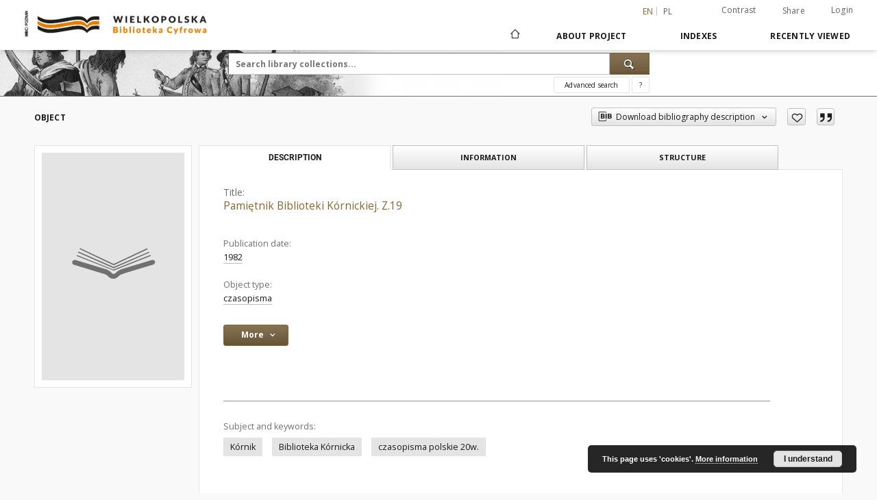

--- FILE ---
content_type: text/html;charset=utf-8
request_url: https://wbc.poznan.pl/dlibra/publication/338857?language=en
body_size: 120687
content:
<!doctype html>
<html lang="en">
<head>
    <script src="https://wbc.poznan.pl/style/dlibra/default/js/script-jquery.min.js" type="text/javascript"></script>

    


<meta charset="utf-8">
<meta http-equiv="X-UA-Compatible" content="IE=edge">
<meta name="viewport" content="width=device-width, initial-scale=1">


<title>Pamiętnik Biblioteki K&oacute;rnickiej. Z.19 - Wielkopolska Digital Library</title>
<meta name="Description" content="Wielkopolska Digital Library is... Here put the description for the main page matadata, visible e.g. when sharing on Facebook." />

<meta property="og:url"                content="https://wbc.poznan.pl/dlibra/publication/338857?language=en" />
<meta property="og:type"               content="Object" />
<meta property="og:title"              content="Pamiętnik Biblioteki K&oacute;rnickiej. Z.19 - Wielkopolska Digital Library" />
<meta property="og:description"        content="Wielkopolska Digital Library is... Here put the description for the main page matadata, visible e.g. when sharing on Facebook." />
<meta property="og:image"              content="https://wbc.poznan.pl/style/dlibra/default/img/items/book-without-img.svg" />

<link rel="icon" type="image/png" href="https://wbc.poznan.pl/style/common/img/icons/favicon.png" sizes="16x16"> 
<link rel="apple-touch-icon" href="https://wbc.poznan.pl/style/common/img/icons/apple-touch-icon.png">

<link rel="canonical" href="https://wbc.poznan.pl/dlibra/publication/338857?language=en" />

<link rel="stylesheet" href="https://wbc.poznan.pl/style/dlibra/default/css/libs.css?20221202180828">
<link rel="stylesheet" href="https://wbc.poznan.pl/style/dlibra/default/css/main.css?20221202180828">
<link rel="stylesheet" href="https://wbc.poznan.pl/style/dlibra/default/css/colors.css?20221202180828">
<link rel="stylesheet" href="https://wbc.poznan.pl/style/dlibra/default/css/custom.css?20221202180828">


    <link rel="search"  type="application/opensearchdescription+xml" href="https://wbc.poznan.pl/WBC_en.xml"  title="WBC" />

            			<link rel="meta" type="application/rdf+xml" href="https://wbc.poznan.pl/dlibra/rdf.xml?type=p&amp;id=338857"/>
	
	<link rel="schema.DC" href="http://purl.org/dc/elements/1.1/" />
	<!--type is "document" for import all tags into zotero-->
	<meta name="DC.type" content="document" />
	<meta name="DC.identifier" content="https://wbc.poznan.pl/publication/338857" />
	
						<meta name="DC.date" content="1982" />
											<meta name="DC.contributor" content="Kosman, Marceli (red.)" />
								<meta name="DC.subject" content="K&oacute;rnik" />
					<meta name="DC.subject" content="Biblioteka K&oacute;rnicka" />
					<meta name="DC.subject" content="czasopisma polskie 20w." />
								<meta name="DC.rights" content="PAN Biblioteka K&oacute;rnicka" />
					<meta name="DC.rights" content="dla wszystkich bez ograniczeń" />
								<meta name="DC.format" content="image/x.djvu" />
								<meta name="DC.publisher" content="Biblioteka K&oacute;rnicka PAN" />
					<meta name="DC.publisher" content="Zakład Narodowy im. Ossolińskich" />
								<meta name="DC.language" content="pol" />
								<meta name="DC.source" content="PAN Biblioteka K&oacute;rnicka" />
					<meta name="DC.source" content="PAN Biblioteka K&oacute;rnicka" />
								<meta name="DC.type" content="czasopisma" />
								<meta name="DC.issued" content="1982" />
								<meta name="DC.title" content="Pamiętnik Biblioteki K&oacute;rnickiej. Z.19" />
								<meta name="DC.relation" content="Pamiętnik Biblioteki K&oacute;rnickiej" />
					<meta name="DC.relation" content="oai:www.wbc.poznan.pl:publication:2769" />
			
            			<meta name="citation_title" content="Pamiętnik Biblioteki K&oacute;rnickiej. Z.19" />
						
            
<!-- Global site tag (gtag.js) - Google Analytics -->
<script async src="https://www.googletagmanager.com/gtag/js?id=UA-2635756-2"></script>
<script>
  window.dataLayer = window.dataLayer || [];
  function gtag(){dataLayer.push(arguments);}
  gtag('js', new Date());

  gtag('config', 'UA-2635756-2');
</script>


<!-- Piwik -->
<script type="text/javascript">
var pkBaseURL = "https://piwik.synat.pcss.pl/analytics/";
document.write(unescape("%3Cscript src='" + pkBaseURL + "piwik.js' type='text/javascript'%3E%3C/script%3E"));
</script><script type="text/javascript">
try {
var piwikTracker = Piwik.getTracker(pkBaseURL + "piwik.php", 3);
piwikTracker.trackPageView();
piwikTracker.enableLinkTracking();
} catch( err ) {}
</script><noscript><p><img src="https://piwik.synat.pcss.pl/analytics/piwik.php?idsite=3" style="border:0" alt="" /></p></noscript>



    
        </head>

<body class="">

    
<div class="container--main">

    <header class="header--main" tabindex="-1">

  <ul class="skip-links list-unstyled">
    <li><a href="#navigationTop" class="inner" tabindex="0">Skip to main menu</a></li>
        <li><a href="#search-form" class="inner" tabindex="0">Skip to search engine</a></li>
        <li><a href="#main-content" class="inner" tabindex="0">Skip to content</a></li>
    <li><a href="#footer" tabindex="0">Skip to footer</a></li>
  </ul>

      
            
  
  <div class="container--full">
    <nav class="header--top" id="navigationTop">
      <button class="header__menu-toggle navbar-toggle collapsed visible-xs visible-sm" type="button" data-toggle="collapse" data-target="#navbar-collapse" aria-expanded="false" aria-label="Menu">
        <span class="dlibra-icon-menu"></span>
      </button>
      <ul class="header__list hidden-sm hidden-xs">
									      <li class="header__list-item header__list-item--languages hidden-xs hidden-sm">
      <a class="header__list__link header__list__link--language active" href="/" aria-label="English">
          en
      </a>
                                      <a class="header__list__link header__list__link--language" href="https://wbc.poznan.pl/dlibra/publication/338857?language=pl" aria-label="polski">pl</a>
                  </li>
      <li class="header__languages-item visible-xs visible-sm">
              <a href="https://wbc.poznan.pl/dlibra/publication/338857?language=en" class="header__languages__link active">en</a>
              <a href="https://wbc.poznan.pl/dlibra/publication/338857?language=pl" class="header__languages__link ">pl</a>
          </li>
  
				        <li class="header__list-item">
          <button class="header__list__link contrast__link" data-contrast="false">
            <span class="dlibra-icon-contrast"></span>
            Contrast
          </button>
        </li>

        <li class="header__list-item">
          <div class="a2a--header">
            <div class="a2a_kit a2a_kit_size_32 a2a_default_style" data-a2a-url="https://wbc.poznan.pl/dlibra/publication/338857?language=en">
              <a class="a2a_dd header__list__link" href="https://www.addtoany.com/share">Share</a>
            </div>
            <script>
               var a2a_config = a2a_config || {};
               a2a_config.onclick = 1;
               a2a_config.locale = "en";
               a2a_config.color_main = "D7E5ED";
               a2a_config.color_border = "9D9D9D";
               a2a_config.color_link_text = "333333";
               a2a_config.color_link_text_hover = "333333";
               a2a_config.color_bg = "d9d9d9";
               a2a_config.icon_color = "#767676";
							 a2a_config.num_services = 6;
							 a2a_config.prioritize = ["facebook", "wykop", "twitter", "pinterest", "email", "gmail"];
            </script>
            <script async src="//static.addtoany.com/menu/page.js"></script>
          </div>
        </li>
        <li class="header__list-item">
                      <a href="https://wbc.poznan.pl/dlibra/login?refUrl=aHR0cHM6Ly93YmMucG96bmFuLnBsL2RsaWJyYS9wdWJsaWNhdGlvbi8zMzg4NTc_bGFuZ3VhZ2U9ZW4" class="header__list__link" >
              Login
            </a>
                  </li>
      </ul>
    </nav>
  </div>
  <div class="navbar menu--desktop" role="navigation">
    <div class="container--full">
      <div class="menu__header">
        <a class="menu__logo" href="https://wbc.poznan.pl" tabindex="0">
          <img src="https://wbc.poznan.pl/style/dlibra/default/img/custom-images/logo.png
" title="Wielkopolska Digital Library" alt="Wielkopolska Digital Library"/>
        </a>
      </div>
      <div class="menu__collapse js-menu" id="navbar-collapse">
					<div class="menu__back__container visible-xs visible-sm js-back-container">
					</div>
          <button class="header__menu-toggle--inner navbar-toggle collapsed visible-xs visible-sm js-close" type="button" data-toggle="collapse" data-target="#navbar-collapse" aria-expanded="false" aria-label="Close menu"></button>
          <ul class="header__languages visible-xs visible-sm">
                                <li class="header__list-item header__list-item--languages hidden-xs hidden-sm">
      <a class="header__list__link header__list__link--language active" href="/" aria-label="English">
          en
      </a>
                                      <a class="header__list__link header__list__link--language" href="https://wbc.poznan.pl/dlibra/publication/338857?language=pl" aria-label="polski">pl</a>
                  </li>
      <li class="header__languages-item visible-xs visible-sm">
              <a href="https://wbc.poznan.pl/dlibra/publication/338857?language=en" class="header__languages__link active">en</a>
              <a href="https://wbc.poznan.pl/dlibra/publication/338857?language=pl" class="header__languages__link ">pl</a>
          </li>
  
                      </ul>
          <div class="header__user visible-xs visible-sm">
                          <a href="https://wbc.poznan.pl/dlibra/login" class="header__user__link pull-left">
                Login
              </a>
							<a href="" class="header__user__link contrast__link" data-contrast="false">
								<span class="dlibra-icon-contrast"></span>
								Contrast
							</a>
              <div class="a2a--header header__user__a2a">
		            <div class="a2a_kit a2a_kit_size_32 a2a_default_style">
		              <a class="a2a_dd header__user__link" href="https://www.addtoany.com/share">Share</a>
		            </div>
		            <script>
		               var a2a_config = a2a_config || {};
		               a2a_config.onclick = 1;
		               a2a_config.locale = "en";
									 a2a_config.num_services = 6;
									 a2a_config.prioritize = ["facebook", "wykop", "twitter", "pinterest", "email", "gmail"];
		            </script>
		            <script async src="//static.addtoany.com/menu/page.js"></script>
		          </div>
                      </div>
          <button class="menu__back hidden js-back">
            <span class="dlibra-icon-chevron-left"></span>
            Back
          </button>
          <ul class="menu__nav nav">
            <li class=" hidden-xs hidden-sm">
                            <a href="https://wbc.poznan.pl" class="home" aria-label="Main page">
                <span class="dlibra-icon-home"></span>
              </a>
            </li>
                           	
						<li>
				<a href="#" class="dropdown-toggle hidden-xs hidden-sm js-section-text" data-toggle="dropdown" data-js-section>
					About Project
				</a>
				<a href="#" class="dropdown-toggle visible-xs visible-sm js-section-text" data-toggle="dropdown" data-js-section tabindex="-1">
					About Project
				</a>
								<button class="dlibra-icon-chevron-right visible-xs visible-sm dropdown-toggle dropdown-icon" title="Show/hide objects list" aria-label="Show/hide objects list"></button>
					<ul class="dropdown-menu pull-right">

		<li class="visible-xs header__current js-current">
			<span class="dlibra-icon-chevron-right"></span>
		</li>
									<li>
										<a href="https://wbc.poznan.pl/dlibra/text?id=participants" class="menu__nav--no-dropdown">
							Project Participants
									</a>
				</li>
												<li>
										<a href="https://wbc.poznan.pl/dlibra/text?id=tech-info" class="menu__nav--no-dropdown">
							Technical information
									</a>
				</li>
												<li>
										<a href="https://wbc.poznan.pl/dlibra/text?id=faq" class="menu__nav--no-dropdown">
							Frequently asked quetions
									</a>
				</li>
												<li>
															<a href="https://wbc.poznan.pl/dlibra/contact" class="menu__nav--no-dropdown">
							Contact
														</a>
				</li>
						</ul>
				</li>
			



                           


<li>
	<a href="#" class="dropdown-toggle hidden-xs hidden-sm js-section-text" data-toggle="dropdown" data-js-section >
		Indexes
	</a>
	<a href="#" class="dropdown-toggle visible-xs visible-sm js-section-text" data-toggle="dropdown" data-js-section  tabindex="-1">
		Indexes
	</a>
		<button class="dlibra-icon-chevron-right visible-xs visible-sm dropdown-toggle dropdown-icon" title="Show/hide objects list" aria-label="Show/hide objects list"></button>
	<ul class="dropdown-menu pull-right">
		<li class="visible-xs visible-sm header__current js-current">
			<span class="dlibra-icon-chevron-right"></span>
		</li>
					<li title="">
				<a href="https://wbc.poznan.pl/dlibra/indexsearch?rdfName=Topography&amp;ipp=60&amp;p=0" class="menu__nav--no-dropdown">
			Topography
		</a>
	</li>
					<li title="A name given to the resource.">
				<button class="dlibra-icon-circle-plus hidden-xs hidden-sm dropdown-toggle dropdown-icon" title="Show/hide sub-attributes list" aria-label="Show/hide sub-attributes list">
		</button><a href="https://wbc.poznan.pl/dlibra/indexsearch?rdfName=Title&amp;ipp=60&amp;p=0" class="js-section-text">
			Title
		</a>
		<button class="dlibra-icon-chevron-right visible-xs visible-sm dropdown-toggle dropdown-icon" title="Show/hide sub-attributes list" aria-label="Show/hide sub-attributes list"></button>
		<ul class="dropdown-menu">
			<li class="visible-xs visible-sm header__current js-current">
				<span class="dlibra-icon-chevron-right"></span>
			</li>
							<li title="">
				<a href="https://wbc.poznan.pl/dlibra/indexsearch?rdfName=Subtitle&amp;ipp=60&amp;p=0" class="menu__nav--no-dropdown">
			Title execution
		</a>
	</li>
							<li title="A short name of the group (e.g., a journal) this resource belongs to.">
				<a href="https://wbc.poznan.pl/dlibra/indexsearch?rdfName=GroupTitle&amp;ipp=60&amp;p=0" class="menu__nav--no-dropdown">
			Group publication title
		</a>
	</li>
							<li title="">
				<a href="https://wbc.poznan.pl/dlibra/indexsearch?rdfName=SeriesTitle&amp;ipp=60&amp;p=0" class="menu__nav--no-dropdown">
			Series Title
		</a>
	</li>
							<li title="">
				<a href="https://wbc.poznan.pl/dlibra/indexsearch?rdfName=ResearchProjectTitle&amp;ipp=60&amp;p=0" class="menu__nav--no-dropdown">
			ResearchProjectTitle
		</a>
	</li>
							<li title="">
				<a href="https://wbc.poznan.pl/dlibra/indexsearch?rdfName=SeriesNumber&amp;ipp=60&amp;p=0" class="menu__nav--no-dropdown">
			SeriesNumber
		</a>
	</li>
							<li title="">
				<a href="https://wbc.poznan.pl/dlibra/indexsearch?rdfName=Volume&amp;ipp=60&amp;p=0" class="menu__nav--no-dropdown">
			Volume
		</a>
	</li>
							<li title="">
				<a href="https://wbc.poznan.pl/dlibra/indexsearch?rdfName=NumberOfVolumes&amp;ipp=60&amp;p=0" class="menu__nav--no-dropdown">
			NumberOfVolumes
		</a>
	</li>
							<li title="">
				<a href="https://wbc.poznan.pl/dlibra/indexsearch?rdfName=OriginalTitle&amp;ipp=60&amp;p=0" class="menu__nav--no-dropdown">
			Original title
		</a>
	</li>
					</ul>
	</li>
					<li title="An entity primarily responsible for making the content of the resource.">
				<button class="dlibra-icon-circle-plus hidden-xs hidden-sm dropdown-toggle dropdown-icon" title="Show/hide sub-attributes list" aria-label="Show/hide sub-attributes list">
		</button><a href="https://wbc.poznan.pl/dlibra/indexsearch?rdfName=Creator&amp;ipp=60&amp;p=0" class="js-section-text">
			Creator
		</a>
		<button class="dlibra-icon-chevron-right visible-xs visible-sm dropdown-toggle dropdown-icon" title="Show/hide sub-attributes list" aria-label="Show/hide sub-attributes list"></button>
		<ul class="dropdown-menu">
			<li class="visible-xs visible-sm header__current js-current">
				<span class="dlibra-icon-chevron-right"></span>
			</li>
							<li title="">
				<a href="https://wbc.poznan.pl/dlibra/indexsearch?rdfName=RelatedNames&amp;ipp=60&amp;p=0" class="menu__nav--no-dropdown">
			RelatedNames
		</a>
	</li>
							<li title="">
				<a href="https://wbc.poznan.pl/dlibra/indexsearch?rdfName=Scriptwriter&amp;ipp=60&amp;p=0" class="menu__nav--no-dropdown">
			Scriptwriter
		</a>
	</li>
							<li title="">
				<a href="https://wbc.poznan.pl/dlibra/indexsearch?rdfName=AuthorOfTheDrawing&amp;ipp=60&amp;p=0" class="menu__nav--no-dropdown">
			Author of the drawing
		</a>
	</li>
							<li title="">
				<a href="https://wbc.poznan.pl/dlibra/indexsearch?rdfName=CreatorRole&amp;ipp=60&amp;p=0" class="menu__nav--no-dropdown">
			Creator role
		</a>
	</li>
					</ul>
	</li>
					<li title="An entity responsible for making contributions to the content of the resource.">
				<button class="dlibra-icon-circle-plus hidden-xs hidden-sm dropdown-toggle dropdown-icon" title="Show/hide sub-attributes list" aria-label="Show/hide sub-attributes list">
		</button><a href="https://wbc.poznan.pl/dlibra/indexsearch?rdfName=Contributor&amp;ipp=60&amp;p=0" class="js-section-text">
			Contributor
		</a>
		<button class="dlibra-icon-chevron-right visible-xs visible-sm dropdown-toggle dropdown-icon" title="Show/hide sub-attributes list" aria-label="Show/hide sub-attributes list"></button>
		<ul class="dropdown-menu">
			<li class="visible-xs visible-sm header__current js-current">
				<span class="dlibra-icon-chevron-right"></span>
			</li>
							<li title="">
				<a href="https://wbc.poznan.pl/dlibra/indexsearch?rdfName=ContributorRole&amp;ipp=60&amp;p=0" class="menu__nav--no-dropdown">
			Contributor role
		</a>
	</li>
					</ul>
	</li>
					<li title="">
				<a href="https://wbc.poznan.pl/dlibra/indexsearch?rdfName=NewspaperTitle&amp;ipp=60&amp;p=0" class="menu__nav--no-dropdown">
			NewspaperTitle
		</a>
	</li>
					<li title="">
				<a href="https://wbc.poznan.pl/dlibra/indexsearch?rdfName=Edition&amp;ipp=60&amp;p=0" class="menu__nav--no-dropdown">
			Edition
		</a>
	</li>
					<li title="">
				<a href="https://wbc.poznan.pl/dlibra/indexsearch?rdfName=PublicationAddress&amp;ipp=60&amp;p=0" class="menu__nav--no-dropdown">
			PublicationAddress
		</a>
	</li>
					<li title="">
				<button class="dlibra-icon-circle-plus hidden-xs hidden-sm dropdown-toggle dropdown-icon" title="Show/hide sub-attributes list" aria-label="Show/hide sub-attributes list">
		</button><a href="https://wbc.poznan.pl/dlibra/indexsearch?rdfName=Places&amp;ipp=60&amp;p=0" class="js-section-text">
			Places
		</a>
		<button class="dlibra-icon-chevron-right visible-xs visible-sm dropdown-toggle dropdown-icon" title="Show/hide sub-attributes list" aria-label="Show/hide sub-attributes list"></button>
		<ul class="dropdown-menu">
			<li class="visible-xs visible-sm header__current js-current">
				<span class="dlibra-icon-chevron-right"></span>
			</li>
							<li title="">
				<a href="https://wbc.poznan.pl/dlibra/indexsearch?rdfName=CreationPlace&amp;ipp=60&amp;p=0" class="menu__nav--no-dropdown">
			Creation place
		</a>
	</li>
							<li title="">
				<a href="https://wbc.poznan.pl/dlibra/indexsearch?rdfName=PlaceOfIssue&amp;ipp=60&amp;p=0" class="menu__nav--no-dropdown">
			Miejsce wydania
		</a>
	</li>
							<li title="">
				<a href="https://wbc.poznan.pl/dlibra/indexsearch?rdfName=HistoricalPlaces&amp;ipp=60&amp;p=0" class="menu__nav--no-dropdown">
			Historical Places
		</a>
	</li>
					</ul>
	</li>
					<li title="Creation or Publication date.">
				<button class="dlibra-icon-circle-plus hidden-xs hidden-sm dropdown-toggle dropdown-icon" title="Show/hide sub-attributes list" aria-label="Show/hide sub-attributes list">
		</button><a href="https://wbc.poznan.pl/dlibra/indexsearch?rdfName=CreationPublicationDate&amp;ipp=60&amp;p=0" class="js-section-text">
			Creation or Publication date
		</a>
		<button class="dlibra-icon-chevron-right visible-xs visible-sm dropdown-toggle dropdown-icon" title="Show/hide sub-attributes list" aria-label="Show/hide sub-attributes list"></button>
		<ul class="dropdown-menu">
			<li class="visible-xs visible-sm header__current js-current">
				<span class="dlibra-icon-chevron-right"></span>
			</li>
							<li title="A date associated with an event in the life cycle of the resource">
				<a href="https://wbc.poznan.pl/dlibra/indexsearch?rdfName=Date&amp;ipp=60&amp;p=0" class="menu__nav--no-dropdown">
			Publication date
		</a>
	</li>
							<li title="Creation date.">
				<a href="https://wbc.poznan.pl/dlibra/indexsearch?rdfName=CreationDate&amp;ipp=60&amp;p=0" class="menu__nav--no-dropdown">
			Creation date
		</a>
	</li>
					</ul>
	</li>
					<li title="An entity responsible for making the resource available.">
				<button class="dlibra-icon-circle-plus hidden-xs hidden-sm dropdown-toggle dropdown-icon" title="Show/hide sub-attributes list" aria-label="Show/hide sub-attributes list">
		</button><a href="https://wbc.poznan.pl/dlibra/indexsearch?rdfName=Publisher&amp;ipp=60&amp;p=0" class="js-section-text">
			Publisher
		</a>
		<button class="dlibra-icon-chevron-right visible-xs visible-sm dropdown-toggle dropdown-icon" title="Show/hide sub-attributes list" aria-label="Show/hide sub-attributes list"></button>
		<ul class="dropdown-menu">
			<li class="visible-xs visible-sm header__current js-current">
				<span class="dlibra-icon-chevron-right"></span>
			</li>
							<li title="">
				<a href="https://wbc.poznan.pl/dlibra/indexsearch?rdfName=PublicationNumber&amp;ipp=60&amp;p=0" class="menu__nav--no-dropdown">
			Publication number
		</a>
	</li>
					</ul>
	</li>
					<li title="">
				<a href="https://wbc.poznan.pl/dlibra/indexsearch?rdfName=PlaceOfPublication&amp;ipp=60&amp;p=0" class="menu__nav--no-dropdown">
			 Place of publication
		</a>
	</li>
					<li title="">
				<a href="https://wbc.poznan.pl/dlibra/indexsearch?rdfName=RISM&amp;ipp=60&amp;p=0" class="menu__nav--no-dropdown">
			Link do RISM
		</a>
	</li>
					<li title="">
				<a href="https://wbc.poznan.pl/dlibra/indexsearch?rdfName=PhysicalDescription&amp;ipp=60&amp;p=0" class="menu__nav--no-dropdown">
			PhysicalDescription
		</a>
	</li>
					<li title="">
				<a href="https://wbc.poznan.pl/dlibra/indexsearch?rdfName=Material&amp;ipp=60&amp;p=0" class="menu__nav--no-dropdown">
			Material
		</a>
	</li>
					<li title="Format.">
				<a href="https://wbc.poznan.pl/dlibra/indexsearch?rdfName=PhysicalFormat&amp;ipp=60&amp;p=0" class="menu__nav--no-dropdown">
			Format
		</a>
	</li>
					<li title="">
				<a href="https://wbc.poznan.pl/dlibra/indexsearch?rdfName=NumberOfPages&amp;ipp=60&amp;p=0" class="menu__nav--no-dropdown">
			NumberOfPages
		</a>
	</li>
					<li title="A reference to a related resource.">
				<button class="dlibra-icon-circle-plus hidden-xs hidden-sm dropdown-toggle dropdown-icon" title="Show/hide sub-attributes list" aria-label="Show/hide sub-attributes list">
		</button><a href="https://wbc.poznan.pl/dlibra/indexsearch?rdfName=Relation&amp;ipp=60&amp;p=0" class="js-section-text">
			Relation
		</a>
		<button class="dlibra-icon-chevron-right visible-xs visible-sm dropdown-toggle dropdown-icon" title="Show/hide sub-attributes list" aria-label="Show/hide sub-attributes list"></button>
		<ul class="dropdown-menu">
			<li class="visible-xs visible-sm header__current js-current">
				<span class="dlibra-icon-chevron-right"></span>
			</li>
							<li title="Next title.">
				<a href="https://wbc.poznan.pl/dlibra/indexsearch?rdfName=NextTitle&amp;ipp=60&amp;p=0" class="menu__nav--no-dropdown">
			Next title
		</a>
	</li>
							<li title="Previous title.">
				<a href="https://wbc.poznan.pl/dlibra/indexsearch?rdfName=PreviousTitle&amp;ipp=60&amp;p=0" class="menu__nav--no-dropdown">
			Previous title
		</a>
	</li>
							<li title="Link to library.">
				<a href="https://wbc.poznan.pl/dlibra/indexsearch?rdfName=LinkToLibrary&amp;ipp=60&amp;p=0" class="menu__nav--no-dropdown">
			Link to library
		</a>
	</li>
							<li title="Series.">
				<a href="https://wbc.poznan.pl/dlibra/indexsearch?rdfName=Series&amp;ipp=60&amp;p=0" class="menu__nav--no-dropdown">
			Series
		</a>
	</li>
							<li title="A Reference to a resource from which the present resource is derived.">
				<a href="https://wbc.poznan.pl/dlibra/indexsearch?rdfName=Source&amp;ipp=60&amp;p=0" class="menu__nav--no-dropdown">
			Is part of
		</a>
	</li>
							<li title="Number of bucket">
				<a href="https://wbc.poznan.pl/dlibra/indexsearch?rdfName=NZA&amp;ipp=60&amp;p=0" class="menu__nav--no-dropdown">
			Number of bucket
		</a>
	</li>
							<li title="The application of appraisal criteria to related groups of information, usually based on function, to establish a uniform retention period.
">
				<a href="https://wbc.poznan.pl/dlibra/indexsearch?rdfName=NB&amp;ipp=60&amp;p=0" class="menu__nav--no-dropdown">
			Name of the bucket
		</a>
	</li>
					</ul>
	</li>
					<li title="An account of the content of the resource.">
				<button class="dlibra-icon-circle-plus hidden-xs hidden-sm dropdown-toggle dropdown-icon" title="Show/hide sub-attributes list" aria-label="Show/hide sub-attributes list">
		</button><a href="https://wbc.poznan.pl/dlibra/indexsearch?rdfName=Description&amp;ipp=60&amp;p=0" class="js-section-text">
			Description
		</a>
		<button class="dlibra-icon-chevron-right visible-xs visible-sm dropdown-toggle dropdown-icon" title="Show/hide sub-attributes list" aria-label="Show/hide sub-attributes list"></button>
		<ul class="dropdown-menu">
			<li class="visible-xs visible-sm header__current js-current">
				<span class="dlibra-icon-chevron-right"></span>
			</li>
							<li title="Jest abstraktem pracy.">
				<a href="https://wbc.poznan.pl/dlibra/indexsearch?rdfName=Abstract&amp;ipp=60&amp;p=0" class="menu__nav--no-dropdown">
			Abstract
		</a>
	</li>
							<li title="Degree information.">
				<button class="dlibra-icon-circle-plus hidden-xs hidden-sm dropdown-toggle dropdown-icon" title="Show/hide sub-attributes list" aria-label="Show/hide sub-attributes list">
		</button><a href="https://wbc.poznan.pl/dlibra/indexsearch?rdfName=DegreeInformation&amp;ipp=60&amp;p=0" class="js-section-text">
			Degree information
		</a>
		<button class="dlibra-icon-chevron-right visible-xs visible-sm dropdown-toggle dropdown-icon" title="Show/hide sub-attributes list" aria-label="Show/hide sub-attributes list"></button>
		<ul class="dropdown-menu">
			<li class="visible-xs visible-sm header__current js-current">
				<span class="dlibra-icon-chevron-right"></span>
			</li>
							<li title="Name of degree.">
				<a href="https://wbc.poznan.pl/dlibra/indexsearch?rdfName=NameOfDegree&amp;ipp=60&amp;p=0" class="menu__nav--no-dropdown">
			Name of degree
		</a>
	</li>
							<li title="Faculty giving degree.">
				<a href="https://wbc.poznan.pl/dlibra/indexsearch?rdfName=InstitutionGivingDegree&amp;ipp=60&amp;p=0" class="menu__nav--no-dropdown">
			Faculty giving degree
		</a>
	</li>
							<li title="Domain according to OECD.">
				<a href="https://wbc.poznan.pl/dlibra/indexsearch?rdfName=OECDDomain&amp;ipp=60&amp;p=0" class="menu__nav--no-dropdown">
			Domain according to OECD
		</a>
	</li>
							<li title="Discipline according to KBN.">
				<a href="https://wbc.poznan.pl/dlibra/indexsearch?rdfName=KBNDiscipline&amp;ipp=60&amp;p=0" class="menu__nav--no-dropdown">
			Discipline according to KBN
		</a>
	</li>
					</ul>
	</li>
							<li title="Table of contents.">
				<a href="https://wbc.poznan.pl/dlibra/indexsearch?rdfName=TableOfContents&amp;ipp=60&amp;p=0" class="menu__nav--no-dropdown">
			Table of contents
		</a>
	</li>
					</ul>
	</li>
					<li title="">
				<a href="https://wbc.poznan.pl/dlibra/indexsearch?rdfName=Recto&amp;ipp=60&amp;p=0" class="menu__nav--no-dropdown">
			TEKST recto
		</a>
	</li>
					<li title="">
				<a href="https://wbc.poznan.pl/dlibra/indexsearch?rdfName=Verso&amp;ipp=60&amp;p=0" class="menu__nav--no-dropdown">
			TEKST verso
		</a>
	</li>
					<li title="">
				<a href="https://wbc.poznan.pl/dlibra/indexsearch?rdfName=PostageStamp&amp;ipp=60&amp;p=0" class="menu__nav--no-dropdown">
			Postage stamp
		</a>
	</li>
					<li title="">
				<a href="https://wbc.poznan.pl/dlibra/indexsearch?rdfName=Correspondence&amp;ipp=60&amp;p=0" class="menu__nav--no-dropdown">
			Correspondence
		</a>
	</li>
					<li title="">
				<a href="https://wbc.poznan.pl/dlibra/indexsearch?rdfName=Comments&amp;ipp=60&amp;p=0" class="menu__nav--no-dropdown">
			Comments
		</a>
	</li>
					<li title="">
				<a href="https://wbc.poznan.pl/dlibra/indexsearch?rdfName=BibliographicCitation&amp;ipp=60&amp;p=0" class="menu__nav--no-dropdown">
			BibliographicCitation
		</a>
	</li>
					<li title="The topic of the content of the resource.">
				<button class="dlibra-icon-circle-plus hidden-xs hidden-sm dropdown-toggle dropdown-icon" title="Show/hide sub-attributes list" aria-label="Show/hide sub-attributes list">
		</button><a href="https://wbc.poznan.pl/dlibra/indexsearch?rdfName=Subject&amp;ipp=60&amp;p=0" class="js-section-text">
			Subject and Keywords
		</a>
		<button class="dlibra-icon-chevron-right visible-xs visible-sm dropdown-toggle dropdown-icon" title="Show/hide sub-attributes list" aria-label="Show/hide sub-attributes list"></button>
		<ul class="dropdown-menu">
			<li class="visible-xs visible-sm header__current js-current">
				<span class="dlibra-icon-chevron-right"></span>
			</li>
							<li title="Temporal coverage.">
				<a href="https://wbc.poznan.pl/dlibra/indexsearch?rdfName=TemporalCoverage&amp;ipp=60&amp;p=0" class="menu__nav--no-dropdown">
			Temporal coverage
		</a>
	</li>
							<li title="Spatial coverage.">
				<a href="https://wbc.poznan.pl/dlibra/indexsearch?rdfName=SpatialCoverage&amp;ipp=60&amp;p=0" class="menu__nav--no-dropdown">
			Spatial coverage
		</a>
	</li>
							<li title="Readers tags.">
				<button class="dlibra-icon-circle-plus hidden-xs hidden-sm dropdown-toggle dropdown-icon" title="Show/hide sub-attributes list" aria-label="Show/hide sub-attributes list">
		</button><a href="https://wbc.poznan.pl/dlibra/indexsearch?rdfName=Tags&amp;ipp=60&amp;p=0" class="js-section-text">
			Tags
		</a>
		<button class="dlibra-icon-chevron-right visible-xs visible-sm dropdown-toggle dropdown-icon" title="Show/hide sub-attributes list" aria-label="Show/hide sub-attributes list"></button>
		<ul class="dropdown-menu">
			<li class="visible-xs visible-sm header__current js-current">
				<span class="dlibra-icon-chevron-right"></span>
			</li>
							<li title="">
				<a href="https://wbc.poznan.pl/dlibra/indexsearch?rdfName=ResearchDomains&amp;ipp=60&amp;p=0" class="menu__nav--no-dropdown">
			ResearchDomains
		</a>
	</li>
							<li title="">
				<a href="https://wbc.poznan.pl/dlibra/indexsearch?rdfName=ResearchProblems&amp;ipp=60&amp;p=0" class="menu__nav--no-dropdown">
			ResearchProblems
		</a>
	</li>
							<li title="">
				<a href="https://wbc.poznan.pl/dlibra/indexsearch?rdfName=SocialCategories&amp;ipp=60&amp;p=0" class="menu__nav--no-dropdown">
			SocialCategories
		</a>
	</li>
							<li title="">
				<a href="https://wbc.poznan.pl/dlibra/indexsearch?rdfName=ResearchFields&amp;ipp=60&amp;p=0" class="menu__nav--no-dropdown">
			ResearchFields
		</a>
	</li>
							<li title="">
				<a href="https://wbc.poznan.pl/dlibra/indexsearch?rdfName=OtherTags&amp;ipp=60&amp;p=0" class="menu__nav--no-dropdown">
			OtherTags
		</a>
	</li>
					</ul>
	</li>
							<li title="">
				<a href="https://wbc.poznan.pl/dlibra/indexsearch?rdfName=HistoricalEvent&amp;ipp=60&amp;p=0" class="menu__nav--no-dropdown">
			HistoricalEvent
		</a>
	</li>
							<li title="">
				<a href="https://wbc.poznan.pl/dlibra/indexsearch?rdfName=HistoricalPersons&amp;ipp=60&amp;p=0" class="menu__nav--no-dropdown">
			HistoricalPersons
		</a>
	</li>
					</ul>
	</li>
					<li title="">
				<a href="https://wbc.poznan.pl/dlibra/indexsearch?rdfName=MusicalFigure&amp;ipp=60&amp;p=0" class="menu__nav--no-dropdown">
			Musical figure
		</a>
	</li>
					<li title="">
				<a href="https://wbc.poznan.pl/dlibra/indexsearch?rdfName=MusicalForm&amp;ipp=60&amp;p=0" class="menu__nav--no-dropdown">
			Musical form
		</a>
	</li>
					<li title="">
				<a href="https://wbc.poznan.pl/dlibra/indexsearch?rdfName=InstrumentalCast&amp;ipp=60&amp;p=0" class="menu__nav--no-dropdown">
			Instrumental cast
		</a>
	</li>
					<li title="">
				<a href="https://wbc.poznan.pl/dlibra/indexsearch?rdfName=Provenance&amp;ipp=60&amp;p=0" class="menu__nav--no-dropdown">
			Proweniencja
		</a>
	</li>
					<li title="">
				<button class="dlibra-icon-circle-plus hidden-xs hidden-sm dropdown-toggle dropdown-icon" title="Show/hide sub-attributes list" aria-label="Show/hide sub-attributes list">
		</button><a href="https://wbc.poznan.pl/dlibra/indexsearch?rdfName=Binding&amp;ipp=60&amp;p=0" class="js-section-text">
			Binding
		</a>
		<button class="dlibra-icon-chevron-right visible-xs visible-sm dropdown-toggle dropdown-icon" title="Show/hide sub-attributes list" aria-label="Show/hide sub-attributes list"></button>
		<ul class="dropdown-menu">
			<li class="visible-xs visible-sm header__current js-current">
				<span class="dlibra-icon-chevron-right"></span>
			</li>
							<li title="">
				<a href="https://wbc.poznan.pl/dlibra/indexsearch?rdfName=BindingLocation&amp;ipp=60&amp;p=0" class="menu__nav--no-dropdown">
			lokalizacja
		</a>
	</li>
							<li title="">
				<a href="https://wbc.poznan.pl/dlibra/indexsearch?rdfName=BindingSignature&amp;ipp=60&amp;p=0" class="menu__nav--no-dropdown">
			Binding signature
		</a>
	</li>
							<li title="">
				<a href="https://wbc.poznan.pl/dlibra/indexsearch?rdfName=BindingCondition&amp;ipp=60&amp;p=0" class="menu__nav--no-dropdown">
			State of preservation
		</a>
	</li>
							<li title="">
				<a href="https://wbc.poznan.pl/dlibra/indexsearch?rdfName=BindingCountry&amp;ipp=60&amp;p=0" class="menu__nav--no-dropdown">
			Binding country
		</a>
	</li>
							<li title="">
				<a href="https://wbc.poznan.pl/dlibra/indexsearch?rdfName=BindingCityRegion&amp;ipp=60&amp;p=0" class="menu__nav--no-dropdown">
			Binding city region
		</a>
	</li>
							<li title="">
				<a href="https://wbc.poznan.pl/dlibra/indexsearch?rdfName=BindingWorkshop&amp;ipp=60&amp;p=0" class="menu__nav--no-dropdown">
			Binding workshop
		</a>
	</li>
							<li title="">
				<a href="https://wbc.poznan.pl/dlibra/indexsearch?rdfName=BindingEBDBWorkshopID&amp;ipp=60&amp;p=0" class="menu__nav--no-dropdown">
			Binding EBDB workshop ID
		</a>
	</li>
							<li title="">
				<a href="https://wbc.poznan.pl/dlibra/indexsearch?rdfName=BindingDateFrom&amp;ipp=60&amp;p=0" class="menu__nav--no-dropdown">
			Binding date from
		</a>
	</li>
							<li title="">
				<a href="https://wbc.poznan.pl/dlibra/indexsearch?rdfName=BindingDateTo&amp;ipp=60&amp;p=0" class="menu__nav--no-dropdown">
			Binding date to
		</a>
	</li>
							<li title="">
				<a href="https://wbc.poznan.pl/dlibra/indexsearch?rdfName=BindingCentury&amp;ipp=60&amp;p=0" class="menu__nav--no-dropdown">
			BindingCentury
		</a>
	</li>
							<li title="">
				<a href="https://wbc.poznan.pl/dlibra/indexsearch?rdfName=BindingSize&amp;ipp=60&amp;p=0" class="menu__nav--no-dropdown">
			BindingSize
		</a>
	</li>
							<li title="">
				<a href="https://wbc.poznan.pl/dlibra/indexsearch?rdfName=BindingCoverMaterial&amp;ipp=60&amp;p=0" class="menu__nav--no-dropdown">
			BindingCoverMaterial
		</a>
	</li>
							<li title="">
				<a href="https://wbc.poznan.pl/dlibra/indexsearch?rdfName=BindingCoveringMaterial&amp;ipp=60&amp;p=0" class="menu__nav--no-dropdown">
			bindingCoveringMaterial
		</a>
	</li>
							<li title="">
				<a href="https://wbc.poznan.pl/dlibra/indexsearch?rdfName=BindingSewingMaterial&amp;ipp=60&amp;p=0" class="menu__nav--no-dropdown">
			BindingSewingMaterial
		</a>
	</li>
							<li title="">
				<a href="https://wbc.poznan.pl/dlibra/indexsearch?rdfName=BindingEndpaperMaterial&amp;ipp=60&amp;p=0" class="menu__nav--no-dropdown">
			BindingEndpaperMaterial
		</a>
	</li>
							<li title="">
				<a href="https://wbc.poznan.pl/dlibra/indexsearch?rdfName=BindingWasteMaterial&amp;ipp=60&amp;p=0" class="menu__nav--no-dropdown">
			BindingWasteMaterial
		</a>
	</li>
							<li title="">
				<a href="https://wbc.poznan.pl/dlibra/indexsearch?rdfName=BindingFastenings&amp;ipp=60&amp;p=0" class="menu__nav--no-dropdown">
			BindingFastenings
		</a>
	</li>
							<li title="">
				<a href="https://wbc.poznan.pl/dlibra/indexsearch?rdfName=BindingClasps&amp;ipp=60&amp;p=0" class="menu__nav--no-dropdown">
			BindingClasps
		</a>
	</li>
							<li title="">
				<a href="https://wbc.poznan.pl/dlibra/indexsearch?rdfName=BindingFurniture&amp;ipp=60&amp;p=0" class="menu__nav--no-dropdown">
			BindingFurniture
		</a>
	</li>
							<li title="">
				<a href="https://wbc.poznan.pl/dlibra/indexsearch?rdfName=BindingStyle&amp;ipp=60&amp;p=0" class="menu__nav--no-dropdown">
			BindingStyle
		</a>
	</li>
							<li title="">
				<a href="https://wbc.poznan.pl/dlibra/indexsearch?rdfName=BindingDecorationGeneral&amp;ipp=60&amp;p=0" class="menu__nav--no-dropdown">
			BindingDecorationGeneral
		</a>
	</li>
							<li title="">
				<a href="https://wbc.poznan.pl/dlibra/indexsearch?rdfName=BindingTopCoverDecoration&amp;ipp=60&amp;p=0" class="menu__nav--no-dropdown">
			BindingTopCoverDecoration
		</a>
	</li>
							<li title="">
				<a href="https://wbc.poznan.pl/dlibra/indexsearch?rdfName=BindingBottomCoverDecoration&amp;ipp=60&amp;p=0" class="menu__nav--no-dropdown">
			BindingBottomCoverDecoration
		</a>
	</li>
							<li title="">
				<a href="https://wbc.poznan.pl/dlibra/indexsearch?rdfName=BindingSpineDecoration&amp;ipp=60&amp;p=0" class="menu__nav--no-dropdown">
			BindingSpineDecoration
		</a>
	</li>
							<li title="">
				<a href="https://wbc.poznan.pl/dlibra/indexsearch?rdfName=BindingEdgesDecoration&amp;ipp=60&amp;p=0" class="menu__nav--no-dropdown">
			BindingEdgesDecoration
		</a>
	</li>
					</ul>
	</li>
					<li title="A language of the intellectual content of the resource.">
				<button class="dlibra-icon-circle-plus hidden-xs hidden-sm dropdown-toggle dropdown-icon" title="Show/hide sub-attributes list" aria-label="Show/hide sub-attributes list">
		</button><a href="https://wbc.poznan.pl/dlibra/indexsearch?rdfName=Language&amp;ipp=60&amp;p=0" class="js-section-text">
			Language
		</a>
		<button class="dlibra-icon-chevron-right visible-xs visible-sm dropdown-toggle dropdown-icon" title="Show/hide sub-attributes list" aria-label="Show/hide sub-attributes list"></button>
		<ul class="dropdown-menu">
			<li class="visible-xs visible-sm header__current js-current">
				<span class="dlibra-icon-chevron-right"></span>
			</li>
							<li title="">
				<a href="https://wbc.poznan.pl/dlibra/indexsearch?rdfName=CorrespondenceLanguage&amp;ipp=60&amp;p=0" class="menu__nav--no-dropdown">
			Correspondence language
		</a>
	</li>
					</ul>
	</li>
					<li title="">
				<button class="dlibra-icon-circle-plus hidden-xs hidden-sm dropdown-toggle dropdown-icon" title="Show/hide sub-attributes list" aria-label="Show/hide sub-attributes list">
		</button><a href="https://wbc.poznan.pl/dlibra/indexsearch?rdfName=subjects&amp;ipp=60&amp;p=0" class="js-section-text">
			Subject
		</a>
		<button class="dlibra-icon-chevron-right visible-xs visible-sm dropdown-toggle dropdown-icon" title="Show/hide sub-attributes list" aria-label="Show/hide sub-attributes list"></button>
		<ul class="dropdown-menu">
			<li class="visible-xs visible-sm header__current js-current">
				<span class="dlibra-icon-chevron-right"></span>
			</li>
							<li title="">
				<a href="https://wbc.poznan.pl/dlibra/indexsearch?rdfName=TopographicalPasswords&amp;ipp=60&amp;p=0" class="menu__nav--no-dropdown">
			topographical passwords
		</a>
	</li>
							<li title="">
				<a href="https://wbc.poznan.pl/dlibra/indexsearch?rdfName=PersonalPasswords&amp;ipp=60&amp;p=0" class="menu__nav--no-dropdown">
			Hasła osobowe
		</a>
	</li>
							<li title="">
				<a href="https://wbc.poznan.pl/dlibra/indexsearch?rdfName=SubjectHeadings&amp;ipp=60&amp;p=0" class="menu__nav--no-dropdown">
			Subject headings
		</a>
	</li>
							<li title="">
				<a href="https://wbc.poznan.pl/dlibra/indexsearch?rdfName=ChronologicalPasswords&amp;ipp=60&amp;p=0" class="menu__nav--no-dropdown">
			chronological passwords
		</a>
	</li>
					</ul>
	</li>
					<li title="">
				<a href="https://wbc.poznan.pl/dlibra/indexsearch?rdfName=InventoryNumber&amp;ipp=60&amp;p=0" class="menu__nav--no-dropdown">
			InventoryNumber
		</a>
	</li>
					<li title="">
				<a href="https://wbc.poznan.pl/dlibra/indexsearch?rdfName=Variant&amp;ipp=60&amp;p=0" class="menu__nav--no-dropdown">
			Wariant
		</a>
	</li>
					<li title="">
				<a href="https://wbc.poznan.pl/dlibra/indexsearch?rdfName=ContentType&amp;ipp=60&amp;p=0" class="menu__nav--no-dropdown">
			ContentType
		</a>
	</li>
					<li title="">
				<a href="https://wbc.poznan.pl/dlibra/indexsearch?rdfName=FormOfWork&amp;ipp=60&amp;p=0" class="menu__nav--no-dropdown">
			FormOfWork
		</a>
	</li>
					<li title="">
				<a href="https://wbc.poznan.pl/dlibra/indexsearch?rdfName=Printer&amp;ipp=60&amp;p=0" class="menu__nav--no-dropdown">
			Drukarz
		</a>
	</li>
					<li title="">
				<a href="https://wbc.poznan.pl/dlibra/indexsearch?rdfName=DocCreationDateRange&amp;ipp=60&amp;p=0" class="menu__nav--no-dropdown">
			Document's creation date range
		</a>
	</li>
					<li title="The extent or scope of the content of the resource.">
				<a href="https://wbc.poznan.pl/dlibra/indexsearch?rdfName=Coverage&amp;ipp=60&amp;p=0" class="menu__nav--no-dropdown">
			Coverage
		</a>
	</li>
					<li title="Information about rights held in and over the resource.">
				<a href="https://wbc.poznan.pl/dlibra/indexsearch?rdfName=Rights&amp;ipp=60&amp;p=0" class="menu__nav--no-dropdown">
			Rights Management
		</a>
	</li>
					<li title="Resource modification date.">
				<a href="https://wbc.poznan.pl/dlibra/indexsearch?rdfName=ModificationDate&amp;ipp=60&amp;p=0" class="menu__nav--no-dropdown">
			Modification date
		</a>
	</li>
					<li title="The nature or genre of the content of the resource.">
				<a href="https://wbc.poznan.pl/dlibra/indexsearch?rdfName=Type&amp;ipp=60&amp;p=0" class="menu__nav--no-dropdown">
			Object type
		</a>
	</li>
					<li title="Rights.">
				<a href="https://wbc.poznan.pl/dlibra/indexsearch?rdfName=Right&amp;ipp=60&amp;p=0" class="menu__nav--no-dropdown">
			Rights
		</a>
	</li>
					<li title="Access rights.">
				<button class="dlibra-icon-circle-plus hidden-xs hidden-sm dropdown-toggle dropdown-icon" title="Show/hide sub-attributes list" aria-label="Show/hide sub-attributes list">
		</button><a href="https://wbc.poznan.pl/dlibra/indexsearch?rdfName=AccessRights&amp;ipp=60&amp;p=0" class="js-section-text">
			Access rights
		</a>
		<button class="dlibra-icon-chevron-right visible-xs visible-sm dropdown-toggle dropdown-icon" title="Show/hide sub-attributes list" aria-label="Show/hide sub-attributes list"></button>
		<ul class="dropdown-menu">
			<li class="visible-xs visible-sm header__current js-current">
				<span class="dlibra-icon-chevron-right"></span>
			</li>
							<li title="">
				<a href="https://wbc.poznan.pl/dlibra/indexsearch?rdfName=AccessRightsSubject&amp;ipp=60&amp;p=0" class="menu__nav--no-dropdown">
			Actors with access rights
		</a>
	</li>
							<li title="">
				<a href="https://wbc.poznan.pl/dlibra/indexsearch?rdfName=AccessRightsAnonymisationScope&amp;ipp=60&amp;p=0" class="menu__nav--no-dropdown">
			Anonymisation's scope
		</a>
	</li>
							<li title="">
				<a href="https://wbc.poznan.pl/dlibra/indexsearch?rdfName=AccessRightsRegulations&amp;ipp=60&amp;p=0" class="menu__nav--no-dropdown">
			Regulations, rules
		</a>
	</li>
					</ul>
	</li>
					<li title="License.">
				<a href="https://wbc.poznan.pl/dlibra/indexsearch?rdfName=License&amp;ipp=60&amp;p=0" class="menu__nav--no-dropdown">
			License
		</a>
	</li>
					<li title="Rights holder.">
				<a href="https://wbc.poznan.pl/dlibra/indexsearch?rdfName=RightsHolder&amp;ipp=60&amp;p=0" class="menu__nav--no-dropdown">
			Rights holder
		</a>
	</li>
					<li title="Digitisation.">
				<button class="dlibra-icon-circle-plus hidden-xs hidden-sm dropdown-toggle dropdown-icon" title="Show/hide sub-attributes list" aria-label="Show/hide sub-attributes list">
		</button><a href="https://wbc.poznan.pl/dlibra/indexsearch?rdfName=Digitisation&amp;ipp=60&amp;p=0" class="js-section-text">
			Digitisation
		</a>
		<button class="dlibra-icon-chevron-right visible-xs visible-sm dropdown-toggle dropdown-icon" title="Show/hide sub-attributes list" aria-label="Show/hide sub-attributes list"></button>
		<ul class="dropdown-menu">
			<li class="visible-xs visible-sm header__current js-current">
				<span class="dlibra-icon-chevron-right"></span>
			</li>
							<li title="">
				<a href="https://wbc.poznan.pl/dlibra/indexsearch?rdfName=DigitisationObtainingWay&amp;ipp=60&amp;p=0" class="menu__nav--no-dropdown">
			Way of obtaining
		</a>
	</li>
					</ul>
	</li>
					<li title="Digitisation sponsor.">
				<a href="https://wbc.poznan.pl/dlibra/indexsearch?rdfName=DigitisationSponsor&amp;ipp=60&amp;p=0" class="menu__nav--no-dropdown">
			Digitisation sponsor
		</a>
	</li>
					<li title="Location of original object.">
				<button class="dlibra-icon-circle-plus hidden-xs hidden-sm dropdown-toggle dropdown-icon" title="Show/hide sub-attributes list" aria-label="Show/hide sub-attributes list">
		</button><a href="https://wbc.poznan.pl/dlibra/indexsearch?rdfName=LocationOfPhysicalObject&amp;ipp=60&amp;p=0" class="js-section-text">
			Location of original object
		</a>
		<button class="dlibra-icon-chevron-right visible-xs visible-sm dropdown-toggle dropdown-icon" title="Show/hide sub-attributes list" aria-label="Show/hide sub-attributes list"></button>
		<ul class="dropdown-menu">
			<li class="visible-xs visible-sm header__current js-current">
				<span class="dlibra-icon-chevron-right"></span>
			</li>
							<li title="">
				<a href="https://wbc.poznan.pl/dlibra/indexsearch?rdfName=LocationArchives&amp;ipp=60&amp;p=0" class="menu__nav--no-dropdown">
			Archives
		</a>
	</li>
							<li title="">
				<a href="https://wbc.poznan.pl/dlibra/indexsearch?rdfName=LocationInArchives&amp;ipp=60&amp;p=0" class="menu__nav--no-dropdown">
			In archives
		</a>
	</li>
							<li title="">
				<a href="https://wbc.poznan.pl/dlibra/indexsearch?rdfName=LocationAdditionalInfo&amp;ipp=60&amp;p=0" class="menu__nav--no-dropdown">
			Additional information
		</a>
	</li>
							<li title="">
				<a href="https://wbc.poznan.pl/dlibra/indexsearch?rdfName=LocationURL&amp;ipp=60&amp;p=0" class="menu__nav--no-dropdown">
			URL
		</a>
	</li>
					</ul>
	</li>
					<li title="Additional administrative information.">
				<a href="https://wbc.poznan.pl/dlibra/indexsearch?rdfName=AdditionalAdministrativeInformation&amp;ipp=60&amp;p=0" class="menu__nav--no-dropdown">
			Additional administrative information
		</a>
	</li>
					<li title="The physical or digital manifestation of the resource.">
				<a href="https://wbc.poznan.pl/dlibra/indexsearch?rdfName=Format&amp;ipp=60&amp;p=0" class="menu__nav--no-dropdown">
			Digital object format
		</a>
	</li>
					<li title="">
				<a href="https://wbc.poznan.pl/dlibra/indexsearch?rdfName=DocCreationAreaRange&amp;ipp=60&amp;p=0" class="menu__nav--no-dropdown">
			Area Range of document creation
		</a>
	</li>
					<li title="">
				<a href="https://wbc.poznan.pl/dlibra/indexsearch?rdfName=ResearchInfo&amp;ipp=60&amp;p=0" class="menu__nav--no-dropdown">
			ResearchInfo
		</a>
	</li>
					<li title="">
				<button class="dlibra-icon-circle-plus hidden-xs hidden-sm dropdown-toggle dropdown-icon" title="Show/hide sub-attributes list" aria-label="Show/hide sub-attributes list">
		</button><a href="https://wbc.poznan.pl/dlibra/indexsearch?rdfName=Database&amp;ipp=60&amp;p=0" class="js-section-text">
			Database
		</a>
		<button class="dlibra-icon-chevron-right visible-xs visible-sm dropdown-toggle dropdown-icon" title="Show/hide sub-attributes list" aria-label="Show/hide sub-attributes list"></button>
		<ul class="dropdown-menu">
			<li class="visible-xs visible-sm header__current js-current">
				<span class="dlibra-icon-chevron-right"></span>
			</li>
							<li title="">
				<a href="https://wbc.poznan.pl/dlibra/indexsearch?rdfName=NameOfDatabase&amp;ipp=60&amp;p=0" class="menu__nav--no-dropdown">
			Name of database
		</a>
	</li>
							<li title="">
				<a href="https://wbc.poznan.pl/dlibra/indexsearch?rdfName=DatabaseProvider&amp;ipp=60&amp;p=0" class="menu__nav--no-dropdown">
			Database provider
		</a>
	</li>
							<li title="">
				<a href="https://wbc.poznan.pl/dlibra/indexsearch?rdfName=CatalogueInfo&amp;ipp=60&amp;p=0" class="menu__nav--no-dropdown">
			Catalogue info
		</a>
	</li>
					</ul>
	</li>
					<li title="">
				<a href="https://wbc.poznan.pl/dlibra/indexsearch?rdfName=DigitalCopyURL&amp;ipp=60&amp;p=0" class="menu__nav--no-dropdown">
			DigitalCopyURL
		</a>
	</li>
					<li title="">
				<a href="https://wbc.poznan.pl/dlibra/indexsearch?rdfName=Bibliography&amp;ipp=60&amp;p=0" class="menu__nav--no-dropdown">
			Bibliography
		</a>
	</li>
					<li title="">
				<a href="https://wbc.poznan.pl/dlibra/indexsearch?rdfName=PrintingTechnique&amp;ipp=60&amp;p=0" class="menu__nav--no-dropdown">
			Printing technique
		</a>
	</li>
					<li title="">
				<a href="https://wbc.poznan.pl/dlibra/indexsearch?rdfName=Address&amp;ipp=60&amp;p=0" class="menu__nav--no-dropdown">
			Adresat korespondencji
		</a>
	</li>
					<li title="">
				<a href="https://wbc.poznan.pl/dlibra/indexsearch?rdfName=Sender&amp;ipp=60&amp;p=0" class="menu__nav--no-dropdown">
			Nadawca korespondencji
		</a>
	</li>
					<li title="">
				<a href="https://wbc.poznan.pl/dlibra/indexsearch?rdfName=SenderAddress&amp;ipp=60&amp;p=0" class="menu__nav--no-dropdown">
			Nadawca i adresat korespondencji
		</a>
	</li>
					<li title="">
				<a href="https://wbc.poznan.pl/dlibra/indexsearch?rdfName=Content&amp;ipp=60&amp;p=0" class="menu__nav--no-dropdown">
			Treść korespondencji
		</a>
	</li>
					<li title="">
				<a href="https://wbc.poznan.pl/dlibra/indexsearch?rdfName=Accession&amp;ipp=60&amp;p=0" class="menu__nav--no-dropdown">
			Akcesja
		</a>
	</li>
					<li title="">
				<a href="https://wbc.poznan.pl/dlibra/indexsearch?rdfName=PostalAddress&amp;ipp=60&amp;p=0" class="menu__nav--no-dropdown">
			Postal address
		</a>
	</li>
					<li title="">
				<a href="https://wbc.poznan.pl/dlibra/indexsearch?rdfName=Publications&amp;ipp=60&amp;p=0" class="menu__nav--no-dropdown">
			Publications
		</a>
	</li>
					<li title="">
				<a href="https://wbc.poznan.pl/dlibra/indexsearch?rdfName=Owner&amp;ipp=60&amp;p=0" class="menu__nav--no-dropdown">
			Owner
		</a>
	</li>
					<li title="">
				<a href="https://wbc.poznan.pl/dlibra/indexsearch?rdfName=NumberOfEntries&amp;ipp=60&amp;p=0" class="menu__nav--no-dropdown">
			Number of entries
		</a>
	</li>
					<li title="">
				<a href="https://wbc.poznan.pl/dlibra/indexsearch?rdfName=Index&amp;ipp=60&amp;p=0" class="menu__nav--no-dropdown">
			Index
		</a>
	</li>
					<li title="">
				<a href="https://wbc.poznan.pl/dlibra/indexsearch?rdfName=University&amp;ipp=60&amp;p=0" class="menu__nav--no-dropdown">
			University
		</a>
	</li>
					<li title="">
				<a href="https://wbc.poznan.pl/dlibra/indexsearch?rdfName=PersonsEntering&amp;ipp=60&amp;p=0" class="menu__nav--no-dropdown">
			Persons entering
		</a>
	</li>
					<li title="">
				<a href="https://wbc.poznan.pl/dlibra/indexsearch?rdfName=illustrations&amp;ipp=60&amp;p=0" class="menu__nav--no-dropdown">
			illustrations
		</a>
	</li>
					<li title="">
				<a href="https://wbc.poznan.pl/dlibra/indexsearch?rdfName=Stock&amp;ipp=60&amp;p=0" class="menu__nav--no-dropdown">
			Stock
		</a>
	</li>
					<li title="">
				<a href="https://wbc.poznan.pl/dlibra/indexsearch?rdfName=DateReceived&amp;ipp=60&amp;p=0" class="menu__nav--no-dropdown">
			Date received
		</a>
	</li>
					<li title="">
				<a href="https://wbc.poznan.pl/dlibra/indexsearch?rdfName=CoverPrice&amp;ipp=60&amp;p=0" class="menu__nav--no-dropdown">
			Cover price
		</a>
	</li>
					<li title="">
				<a href="https://wbc.poznan.pl/dlibra/indexsearch?rdfName=AlmaID&amp;ipp=60&amp;p=0" class="menu__nav--no-dropdown">
			AlmaID
		</a>
	</li>
					<li title="">
				<a href="https://wbc.poznan.pl/dlibra/indexsearch?rdfName=HorizonID&amp;ipp=60&amp;p=0" class="menu__nav--no-dropdown">
			HorizonID
		</a>
	</li>
					<li title="">
				<a href="https://wbc.poznan.pl/dlibra/indexsearch?rdfName=Translator&amp;ipp=60&amp;p=0" class="menu__nav--no-dropdown">
			Translator
		</a>
	</li>
					<li title="">
				<a href="https://wbc.poznan.pl/dlibra/indexsearch?rdfName=Illustrator&amp;ipp=60&amp;p=0" class="menu__nav--no-dropdown">
			Illustrator
		</a>
	</li>
					<li title="">
				<a href="https://wbc.poznan.pl/dlibra/indexsearch?rdfName=IssueDesignation&amp;ipp=60&amp;p=0" class="menu__nav--no-dropdown">
			Oznaczenie wydania
		</a>
	</li>
					<li title="">
				<a href="https://wbc.poznan.pl/dlibra/indexsearch?rdfName=BibliographicDescription&amp;ipp=60&amp;p=0" class="menu__nav--no-dropdown">
			Bibliographic description
		</a>
	</li>
					<li title="Reference number are often hierarchical, made up of separate numbers for collection, series, folder, and item numbers, or collection, box, and folder numbers. For example, RC 15:56/21 might represent the 21st item in the 56th box in the 15th collection.">
				<a href="https://wbc.poznan.pl/dlibra/indexsearch?rdfName=SA&amp;ipp=60&amp;p=0" class="menu__nav--no-dropdown">
			Signature
		</a>
	</li>
					<li title="">
				<a href="https://wbc.poznan.pl/dlibra/indexsearch?rdfName=CatalogNumber&amp;ipp=60&amp;p=0" class="menu__nav--no-dropdown">
			Catalog Number
		</a>
	</li>
					<li title="">
				<a href="https://wbc.poznan.pl/dlibra/indexsearch?rdfName=CoPublished&amp;ipp=60&amp;p=0" class="menu__nav--no-dropdown">
			CoPublished
		</a>
	</li>
					<li title="">
				<a href="https://wbc.poznan.pl/dlibra/indexsearch?rdfName=MusicPrintNumber&amp;ipp=60&amp;p=0" class="menu__nav--no-dropdown">
			MusicPrintNumber
		</a>
	</li>
					<li title="">
				<a href="https://wbc.poznan.pl/dlibra/indexsearch?rdfName=Scale&amp;ipp=60&amp;p=0" class="menu__nav--no-dropdown">
			Scale
		</a>
	</li>
					<li title="">
				<a href="https://wbc.poznan.pl/dlibra/indexsearch?rdfName=Department&amp;ipp=60&amp;p=0" class="menu__nav--no-dropdown">
			Department
		</a>
	</li>
					<li title="">
				<a href="https://wbc.poznan.pl/dlibra/indexsearch?rdfName=Price&amp;ipp=60&amp;p=0" class="menu__nav--no-dropdown">
			Cena okładkowa
		</a>
	</li>
					<li title="">
				<a href="https://wbc.poznan.pl/dlibra/indexsearch?rdfName=IssueNumber&amp;ipp=60&amp;p=0" class="menu__nav--no-dropdown">
			IssueNumber
		</a>
	</li>
					<li title="">
				<a href="https://wbc.poznan.pl/dlibra/indexsearch?rdfName=IssueDate&amp;ipp=60&amp;p=0" class="menu__nav--no-dropdown">
			IssueDate
		</a>
	</li>
					<li title="">
				<a href="https://wbc.poznan.pl/dlibra/indexsearch?rdfName=NewspaperNumber&amp;ipp=60&amp;p=0" class="menu__nav--no-dropdown">
			NewspaperNumber
		</a>
	</li>
					<li title="">
				<a href="https://wbc.poznan.pl/dlibra/indexsearch?rdfName=EditorialStaff&amp;ipp=60&amp;p=0" class="menu__nav--no-dropdown">
			EditorialStaff
		</a>
	</li>
					<li title="">
				<a href="https://wbc.poznan.pl/dlibra/indexsearch?rdfName=Translation&amp;ipp=60&amp;p=0" class="menu__nav--no-dropdown">
			Translation
		</a>
	</li>
					<li title="">
				<a href="https://wbc.poznan.pl/dlibra/indexsearch?rdfName=Interviewer&amp;ipp=60&amp;p=0" class="menu__nav--no-dropdown">
			Interviewer
		</a>
	</li>
					<li title="">
				<a href="https://wbc.poznan.pl/dlibra/indexsearch?rdfName=BiographicalNote&amp;ipp=60&amp;p=0" class="menu__nav--no-dropdown">
			BiographicalNote
		</a>
	</li>
					<li title="">
				<a href="https://wbc.poznan.pl/dlibra/indexsearch?rdfName=Kind&amp;ipp=60&amp;p=0" class="menu__nav--no-dropdown">
			Kind
		</a>
	</li>
					<li title="">
				<a href="https://wbc.poznan.pl/dlibra/indexsearch?rdfName=OwnersName&amp;ipp=60&amp;p=0" class="menu__nav--no-dropdown">
			OwnersName
		</a>
	</li>
					<li title="">
				<a href="https://wbc.poznan.pl/dlibra/indexsearch?rdfName=NameVariants&amp;ipp=60&amp;p=0" class="menu__nav--no-dropdown">
			NameVariants
		</a>
	</li>
					<li title="">
				<a href="https://wbc.poznan.pl/dlibra/indexsearch?rdfName=DateOfBirth&amp;ipp=60&amp;p=0" class="menu__nav--no-dropdown">
			DateOfBirth
		</a>
	</li>
					<li title="">
				<a href="https://wbc.poznan.pl/dlibra/indexsearch?rdfName=DateOfDeath&amp;ipp=60&amp;p=0" class="menu__nav--no-dropdown">
			DateOfDeath
		</a>
	</li>
					<li title="">
				<a href="https://wbc.poznan.pl/dlibra/indexsearch?rdfName=TimePeriodStart&amp;ipp=60&amp;p=0" class="menu__nav--no-dropdown">
			TimePeriodStart
		</a>
	</li>
					<li title="">
				<a href="https://wbc.poznan.pl/dlibra/indexsearch?rdfName=TimePeriodEnd&amp;ipp=60&amp;p=0" class="menu__nav--no-dropdown">
			TimePeriodEnd
		</a>
	</li>
					<li title="">
				<a href="https://wbc.poznan.pl/dlibra/indexsearch?rdfName=Gender&amp;ipp=60&amp;p=0" class="menu__nav--no-dropdown">
			Gender
		</a>
	</li>
					<li title="">
				<a href="https://wbc.poznan.pl/dlibra/indexsearch?rdfName=Area&amp;ipp=60&amp;p=0" class="menu__nav--no-dropdown">
			Area
		</a>
	</li>
					<li title="">
				<a href="https://wbc.poznan.pl/dlibra/indexsearch?rdfName=SocialClass&amp;ipp=60&amp;p=0" class="menu__nav--no-dropdown">
			SocialClass
		</a>
	</li>
					<li title="">
				<a href="https://wbc.poznan.pl/dlibra/indexsearch?rdfName=Denomination&amp;ipp=60&amp;p=0" class="menu__nav--no-dropdown">
			Denomination
		</a>
	</li>
					<li title="">
				<a href="https://wbc.poznan.pl/dlibra/indexsearch?rdfName=Profession&amp;ipp=60&amp;p=0" class="menu__nav--no-dropdown">
			Profession
		</a>
	</li>
					<li title="">
				<a href="https://wbc.poznan.pl/dlibra/indexsearch?rdfName=Role&amp;ipp=60&amp;p=0" class="menu__nav--no-dropdown">
			Rola
		</a>
	</li>
					<li title="">
				<a href="https://wbc.poznan.pl/dlibra/indexsearch?rdfName=ShortBio&amp;ipp=60&amp;p=0" class="menu__nav--no-dropdown">
			ShortBio
		</a>
	</li>
					<li title="">
				<a href="https://wbc.poznan.pl/dlibra/indexsearch?rdfName=References&amp;ipp=60&amp;p=0" class="menu__nav--no-dropdown">
			References
		</a>
	</li>
					<li title="">
				<a href="https://wbc.poznan.pl/dlibra/indexsearch?rdfName=ProvenanceMark&amp;ipp=60&amp;p=0" class="menu__nav--no-dropdown">
			ProvenanceMark
		</a>
	</li>
					<li title="">
				<a href="https://wbc.poznan.pl/dlibra/indexsearch?rdfName=OtherCopies&amp;ipp=60&amp;p=0" class="menu__nav--no-dropdown">
			OtherCopies
		</a>
	</li>
					<li title="">
				<a href="https://wbc.poznan.pl/dlibra/indexsearch?rdfName=TitlePage&amp;ipp=60&amp;p=0" class="menu__nav--no-dropdown">
			Title Page
		</a>
	</li>
					<li title="">
				<a href="https://wbc.poznan.pl/dlibra/indexsearch?rdfName=InstitutionType&amp;ipp=60&amp;p=0" class="menu__nav--no-dropdown">
			Institution Type
		</a>
	</li>
					<li title="">
				<a href="https://wbc.poznan.pl/dlibra/indexsearch?rdfName=ProvenanceMarkMotive&amp;ipp=60&amp;p=0" class="menu__nav--no-dropdown">
			Provenance Mark Motive
		</a>
	</li>
					<li title="">
				<a href="https://wbc.poznan.pl/dlibra/indexsearch?rdfName=InscriptionTranscription&amp;ipp=60&amp;p=0" class="menu__nav--no-dropdown">
			Inscription Transcription
		</a>
	</li>
					<li title="">
				<a href="https://wbc.poznan.pl/dlibra/indexsearch?rdfName=InscriptionModernReading&amp;ipp=60&amp;p=0" class="menu__nav--no-dropdown">
			Inscription Modern Reading
		</a>
	</li>
					<li title="">
				<a href="https://wbc.poznan.pl/dlibra/indexsearch?rdfName=Size&amp;ipp=60&amp;p=0" class="menu__nav--no-dropdown">
			Size
		</a>
	</li>
					<li title="">
				<a href="https://wbc.poznan.pl/dlibra/indexsearch?rdfName=MotiveAndSize&amp;ipp=60&amp;p=0" class="menu__nav--no-dropdown">
			MotiveAndSize
		</a>
	</li>
					<li title="">
				<a href="https://wbc.poznan.pl/dlibra/indexsearch?rdfName=ProvenanceLocationInVolume&amp;ipp=60&amp;p=0" class="menu__nav--no-dropdown">
			ProvenanceLocationInVolume
		</a>
	</li>
					<li title="">
				<a href="https://wbc.poznan.pl/dlibra/indexsearch?rdfName=Batch&amp;ipp=60&amp;p=0" class="menu__nav--no-dropdown">
			Batch
		</a>
	</li>
					<li title="">
				<a href="https://wbc.poznan.pl/dlibra/indexsearch?rdfName=Pages&amp;ipp=60&amp;p=0" class="menu__nav--no-dropdown">
			Pages
		</a>
	</li>
					<li title="">
				<a href="https://wbc.poznan.pl/dlibra/indexsearch?rdfName=WOL&amp;ipp=60&amp;p=0" class="menu__nav--no-dropdown">
			Geoportal Historyczny
		</a>
	</li>
					<li title="">
				<a href="https://wbc.poznan.pl/dlibra/indexsearch?rdfName=ParentID&amp;ipp=60&amp;p=0" class="menu__nav--no-dropdown">
			Parent ID
		</a>
	</li>
					<li title="">
				<a href="https://wbc.poznan.pl/dlibra/indexsearch?rdfName=Geolocation&amp;ipp=60&amp;p=0" class="menu__nav--no-dropdown">
			Geolocation
		</a>
	</li>
					<li title="An unambiguous reference to the resource within a given context.">
				<button class="dlibra-icon-circle-plus hidden-xs hidden-sm dropdown-toggle dropdown-icon" title="Show/hide sub-attributes list" aria-label="Show/hide sub-attributes list">
		</button><a href="https://wbc.poznan.pl/dlibra/indexsearch?rdfName=Identifier&amp;ipp=60&amp;p=0" class="js-section-text">
			Identifier
		</a>
		<button class="dlibra-icon-chevron-right visible-xs visible-sm dropdown-toggle dropdown-icon" title="Show/hide sub-attributes list" aria-label="Show/hide sub-attributes list"></button>
		<ul class="dropdown-menu">
			<li class="visible-xs visible-sm header__current js-current">
				<span class="dlibra-icon-chevron-right"></span>
			</li>
							<li title="">
				<a href="https://wbc.poznan.pl/dlibra/indexsearch?rdfName=SALocal&amp;ipp=60&amp;p=0" class="menu__nav--no-dropdown">
			Local signature
		</a>
	</li>
							<li title="">
				<a href="https://wbc.poznan.pl/dlibra/indexsearch?rdfName=ISN&amp;ipp=60&amp;p=0" class="menu__nav--no-dropdown">
			ISBN/ISSN
		</a>
	</li>
							<li title="">
				<a href="https://wbc.poznan.pl/dlibra/indexsearch?rdfName=DOI&amp;ipp=60&amp;p=0" class="menu__nav--no-dropdown">
			DOI
		</a>
	</li>
							<li title="">
				<a href="https://wbc.poznan.pl/dlibra/indexsearch?rdfName=Number&amp;ipp=60&amp;p=0" class="menu__nav--no-dropdown">
			Number
		</a>
	</li>
					</ul>
	</li>
			</ul>
</li>


                           <li>
    <button class="dlibra-icon-chevron-right visible-xs visible-sm dropdown-toggle dropdown-icon" title="Show/hide objects list" aria-label="Show/hide objects list"></button>
  <a href="#" class="dropdown-toggle hidden-xs hidden-sm js-section-text" data-toggle="dropdown" data-js-section>
    Recently viewed
  </a>
  <a href="#" class="dropdown-toggle visible-xs visible-sm js-section-text" data-toggle="dropdown" data-js-section tabindex="-1">
    Recently viewed
  </a>
	<ul class="dropdown-menu pull-right lastviewed">
    <li class="visible-xs visible-sm header__current js-current">
      <span class="dlibra-icon-chevron-right"></span>
    </li>
    <li>
      <a href="#" class="dropdown-toggle js-section-text" data-toggle="dropdown">
        Objects
      </a>
      <button class="dlibra-icon-chevron-right visible-xs visible-sm dropdown-toggle dropdown-icon" title="Show/hide objects list" aria-label="Show/hide objects list"></button>
      <ul class="dropdown-menu pull-right">
        <li class="visible-xs visible-sm header__current js-current">
          <span class="dlibra-icon-chevron-right"></span>
        </li>
		          </ul>
    </li>
    <li>
      <a href="#" class="dropdown-toggle js-section-text" data-toggle="dropdown">
        Collections
      </a>
      <button class="dlibra-icon-chevron-right visible-xs visible-sm dropdown-toggle dropdown-icon" title="Show/hide objects list" aria-label="Show/hide objects list"></button>
      <ul class="dropdown-menu pull-right">
  			<li class="visible-xs visible-sm header__current js-current">
  				<span class="dlibra-icon-chevron-right"></span>
  			</li>
		          </ul>
    </li>
  </ul>
</li>


                      </ul>
          <div class="menu__more hidden js-more">
            <span class="dlibra-icon-chevron-long-down"></span>
          </div>
      </div>
    </div>
  </div>
</header>

            
<section id="search-form">
	<div class="container--full">
		<div class="header__search--subpage parallax-window"
>
			<div class="search__box--subpage">
									<h2 class="search__box--subpage__header" hidden><strong>Wielkopolska Digital Library</strong>  contains 451 863 digital objects</h2>
								<form class="search__box--subpage__form" method="get" action="https://wbc.poznan.pl/dlibra/results">
					<label class="hidden-access" for="searchInput" title="Search field">Search field</label>
					<input class="search__box--subpage__input" id="searchInput" name="q" placeholder="Search library collections..." required type="text"  maxlength="2001" aria-required="true">
					<input name="action" value="SimpleSearchAction" type="hidden">
					<input name="type" value="-6" type="hidden">
					<input name="p" value="0" type="hidden">
					
										<button class="search__box--subpage__submit" type="submit" title="Search" aria-label="Search">
						<span class="dlibra-icon-search"></span>
					</button>
				</form>

				<div class="search__box--subpage__advanced-container">
					<a href="https://wbc.poznan.pl/dlibra/advsearch"
							class="search__box--subpage__advanced"
							aria-label="Advanced search"
							data-advanced-search>
							Advanced search					</a>

					<a href="https://wbc.poznan.pl/dlibra/text?id=text-query-format" class="search__box--subpage__advanced-about" aria-label="How to form a search query properly?">
						<span>?</span>
					</a>
				</div>
				<div class="clearfix"></div>
			</div>
					</div>
	</div>
</section>

    
    <div id="main-content" class="anchor"></div>

                        
<section>
	<div id="publicationComponentData" data-homepageUrl="https://wbc.poznan.pl" data-servletName="/dlibra"
		data-isUserLoggedIn="false" data-editionId="" data-publicationId="338857"
		data-permReqSuccessMsg="Request sent"
		data-permReqErrorMsg="Sending request failed"
		data-permReqWrongEmailMsg="Wrong email"
		data-permReqEmptyReasonMsg="Message is empty"
		data-youHaveToBeLoggedMsg="You have to be logged in"
		data-favoritesAddedMsg="Added to favorites."
		data-favoritesDeletedMsg="Deleted from favorites"
		data-favoritesErrorMsg="An error occurred while adding to favorites">
	</div>

		
	

			<div class="container--page container--component-object-container">
		<div class="object">
			<div class="object__box--top">
				<h1 class="object__header">Object</h1>
				<div class="object__header-buttons">
					<div class="dropdown object__dropdown">
						<button class="object__dropdown-bib-button dropdown-toggle" type="button" data-toggle="dropdown">
							<span class="dlibra-icon-bib object__dropdown-bib-add"></span>
							<span class="hidden-xs">Download bibliography description</span>
							<span class="dlibra-icon-chevron-down"></span>
						</button>
						<ul class="object__dropdown-bib dropdown-menu pull-right">
							<li>
								<a download="338857.ris" href="https://wbc.poznan.pl/dlibra/dlibra.ris?type=p&amp;id=338857">
									ris
								</a>
							</li>
							<li>
								<a download="338857.bib" href="https://wbc.poznan.pl/dlibra/dlibra.bib?type=p&amp;id=338857">
									BibTeX
								</a>
							</li>
						</ul>
					</div>
										<button type="button" class="object__button-fav  js-add-fav-object"
						title="Add to favorites" aria-label="Add to favorites"
						data-addToFav="Add to favorites"
						data-deleteFromFav="Remove from favorites"
						data-text-swap=' Remove from favorites'
							data-text-original=' Add to favorites'
						data-ajaxurl="https://wbc.poznan.pl/dlibra/ajax.xml"
						data-ajaxparams="wid=Actions&amp;pageId=publication&amp;actionId=AddToFavouriteAction&amp;pid=338857"
						data-addedtofavlab="Added to favourities."
						data-removedfromfavlab="Removed from favourities"
						data-onlylogged="You have to be logged in"
						data-error="An error occured during adding to favourites"
					>
						<span class="dlibra-icon-heart"></span>
					</button>
											<button type="button" class="citations__btn citations__show"
								data-ajaxurl="https://wbc.poznan.pl/dlibra/citations.json"
								data-ajaxparams="pid=338857"
								title="Citation">
							<span class="dlibra-icon-citation"></span>
						</button>
														</div>

				<div class="settings__error js-settings-errors">
										<div class="settings__success js-settings-success" style="display: none;">
						<span>Subscribtion state has been changed.</span>
						<button class="settings__error-close js-error-close" title="Close info dialog" aria-label="Close info dialog"></button>
					</div>
					<div class="settings__error-item js-settings-error" style="display: none;" tabindex="-1">
						<span>Error while changing subscribtion state.</span>
						<button class="settings__error-close js-error-close" title="Close info dialog" aria-label="Close info dialog"></button>
					</div>
					<div id="request_sent" class="settings__success" style="display: none;">
						<span>Request for access sent successfully.</span>
						<button class="settings__error-close js-error-close" title="Close info dialog" aria-label="Close info dialog"></button>
					</div>
				</div>
			</div>
			<div class="object__box--left">
				<div class="object__image">
										
																		<div class="image__book">
								<span class="dlibra-icon-book" title=""></span>
							</div>
															</div>

				
				<div class="object__download">
									</div>
								</div>
							<div class="object__box--right">
				<ul class="nav nav-tabs object__tabs" role="tablist">
					<li class="tab__item" role="presentation">
					<a href="#description" aria-controls="description" role="tab" data-toggle="tab" class="tab__item--description">Description</a>
					</li>
					<li class="tab__item" role="presentation">
					<a href="#info" aria-controls="info" role="tab" data-toggle="tab" class="tab__item--info">Information</a>
					</li>
										<li class="tab__item" role="presentation">
						<a href="#structure" aria-controls="structure" role="tab" data-toggle="tab" class="tab__item--structure">Structure</a>
					</li>
														</ul>
				<div class="tab-content">
					<div class="tab-content__heading">
						<h2 class="object__title">
															<span class="object__subheader">Title:</span>
								<span class="dlibra-icon-circle-locked"></span>
																																		Pamiętnik Biblioteki K&oacute;rnickiej. Z.19
																						
						</h2>
					</div>

																																																																																																														
					<!-- first tab start -->
					<div role="tabpanel" class="tab-pane object__pane" id="description">
						<div class="tab-content__container">
							<div class="desc__info">
																																<h3 class="object__subheader">				Publication date:
		</h3>
		<p class="object__desc">
						
																			<a href="https://wbc.poznan.pl//dlibra/metadatasearch?action=AdvancedSearchAction&amp;type=-3&amp;val1=Date:19820101~19821231"
					aria-label="Jan 1, 1982 - Dec 31, 1982">
					1982</a>
					      		</p>
	
																											<h3 class="object__subheader">				Object type:
		</h3>
		<p class="object__desc">
						
																			<a href="https://wbc.poznan.pl//dlibra/metadatasearch?action=AdvancedSearchAction&amp;type=-3&amp;val1=Type:%22czasopisma%22"
					>
					czasopisma</a>
					      		</p>
	
																		</div>

															<button class="object__more" type="button" data-toggle="collapse" data-target="#moreInfo" data-object-more="More" data-object-less="Less">
									<span class="text">More</span>
									<span class="icon dlibra-icon-chevron-down"></span>
								</button>
								<div id="moreInfo" class="collapse desc__more-info">
																										<h3 class="object__subheader">				Contributor:
		</h3>
		<p class="object__desc">
						
																			<a href="https://wbc.poznan.pl//dlibra/metadatasearch?action=AdvancedSearchAction&amp;type=-3&amp;val1=Contributor:%22Kosman%2C+Marceli+%5C(red.%5C)%22"
					>
					Kosman, Marceli (red.)</a>
					      		</p>
	
																											
																													<h3 class="object__subheader">				Publisher:
		</h3>
		<p class="object__desc">
						
																			<a href="https://wbc.poznan.pl//dlibra/metadatasearch?action=AdvancedSearchAction&amp;type=-3&amp;val1=Publisher:%22Biblioteka+K%C3%B3rnicka+PAN%22"
					>
					Biblioteka K&oacute;rnicka PAN</a>
					      		<span class="divider">;</span>

																			<a href="https://wbc.poznan.pl//dlibra/metadatasearch?action=AdvancedSearchAction&amp;type=-3&amp;val1=Publisher:%22Zak%C5%82ad+Narodowy+im.+Ossoli%C5%84skich%22"
					>
					Zakład Narodowy im. Ossolińskich</a>
					      		</p>
	
																													<h3 class="object__subheader">				 Place of publication:
		</h3>
		<p class="object__desc">
						
																			<a href="https://wbc.poznan.pl//dlibra/metadatasearch?action=AdvancedSearchAction&amp;type=-3&amp;val1=PlaceOfPublication:%22Pozna%C5%84%22"
					>
					Poznań</a>
					      		</p>
	
																													<h3 class="object__subheader">				Relation:
		</h3>
		<p class="object__desc">
						
																			<a href="https://wbc.poznan.pl//dlibra/metadatasearch?action=AdvancedSearchAction&amp;type=-3&amp;val1=Relation:%22Pami%C4%99tnik+Biblioteki+K%C3%B3rnickiej%22"
					>
					Pamiętnik Biblioteki K&oacute;rnickiej</a>
					      		</p>
	
																													<h3 class="object__subheader">				Language:
		</h3>
		<p class="object__desc">
						
																			<a href="https://wbc.poznan.pl//dlibra/metadatasearch?action=AdvancedSearchAction&amp;type=-3&amp;val1=Language:%22pol%22"
					>
					pol</a>
					      		</p>
	
																													<h3 class="object__subheader">				Rights Management:
		</h3>
		<p class="object__desc">
						
																			<a href="https://wbc.poznan.pl//dlibra/metadatasearch?action=AdvancedSearchAction&amp;type=-3&amp;val1=Rights:%22PAN+Biblioteka+K%C3%B3rnicka%22"
					>
					PAN Biblioteka K&oacute;rnicka</a>
					      		</p>
	
																													<h3 class="object__subheader">				Rights:
		</h3>
		<p class="object__desc">
						
																			<a href="https://wbc.poznan.pl//dlibra/metadatasearch?action=AdvancedSearchAction&amp;type=-3&amp;val1=Right:%22domena+publiczna%22"
					>
					domena publiczna</a>
					      		</p>
	
																													<h3 class="object__subheader">				Access rights:
		</h3>
		<p class="object__desc">
						
																			<a href="https://wbc.poznan.pl//dlibra/metadatasearch?action=AdvancedSearchAction&amp;type=-3&amp;val1=AccessRights:%22dla+wszystkich+bez+ogranicze%C5%84%22"
					>
					dla wszystkich bez ograniczeń</a>
					      		</p>
	
																													<h3 class="object__subheader">				Digitisation:
		</h3>
		<p class="object__desc">
						
																			<a href="https://wbc.poznan.pl//dlibra/metadatasearch?action=AdvancedSearchAction&amp;type=-3&amp;val1=Digitisation:%22PAN+Biblioteka+K%C3%B3rnicka%22"
					>
					PAN Biblioteka K&oacute;rnicka</a>
					      		</p>
	
																													<h3 class="object__subheader">				Location of original object:
		</h3>
		<p class="object__desc">
						
																			<a href="https://wbc.poznan.pl//dlibra/metadatasearch?action=AdvancedSearchAction&amp;type=-3&amp;val1=LocationOfPhysicalObject:%22PAN+Biblioteka+K%C3%B3rnicka%22"
					>
					PAN Biblioteka K&oacute;rnicka</a>
					      		</p>
	
																													<h3 class="object__subheader">				Digital object format:
		</h3>
		<p class="object__desc">
						
																			<a href="https://wbc.poznan.pl//dlibra/metadatasearch?action=AdvancedSearchAction&amp;type=-3&amp;val1=Format:%22image%5C%2Fx.djvu%22"
					>
					image/x.djvu</a>
					      		</p>
	
																													<h3 class="object__subheader">				Signature:
		</h3>
		<p class="object__desc">
						
																			<a href="https://wbc.poznan.pl//dlibra/metadatasearch?action=AdvancedSearchAction&amp;type=-3&amp;val1=SA:%22sygn.Cz21649%22"
					>
					sygn.Cz21649</a>
					      		</p>
	
																					<div class="exlibris__container">
																			</div>
								</div>
								<div class="clearfix"></div>
							
							<div class="tab-content__footer">
																	<h3 class="object__subheader">Subject and keywords:</h3>
																																			<a class="object__keyword" href="https://wbc.poznan.pl/dlibra/metadatasearch?action=AdvancedSearchAction&amp;type=-3&amp;val1=Subject:%22K%C3%B3rnik%22">
											K&oacute;rnik
										</a>
																			<a class="object__keyword" href="https://wbc.poznan.pl/dlibra/metadatasearch?action=AdvancedSearchAction&amp;type=-3&amp;val1=Subject:%22Biblioteka+K%C3%B3rnicka%22">
											Biblioteka K&oacute;rnicka
										</a>
																			<a class="object__keyword" href="https://wbc.poznan.pl/dlibra/metadatasearch?action=AdvancedSearchAction&amp;type=-3&amp;val1=Subject:%22czasopisma+polskie+20w.%22">
											czasopisma polskie 20w.
										</a>
																								</div>
						</div>
					</div>
					<!-- first tab end -->

					<!-- second tab start -->
					<div role="tabpanel" class="tab-pane fade object__pane" id="info">
						<div class="tab-content__container">
							<div class="desc__info">
								<h3 class="object__subheader">Object collections:</h3>
								<ul class="tab-content__collection-list">
																														<li class="tab-content__collection-list-item">
																									<a class="tab-content__collection-link"  href="https://wbc.poznan.pl/dlibra/collectiondescription/82">
														Digital Library of Wielkopolska
													</a>
																											>
																																						<a class="tab-content__collection-link"  href="https://wbc.poznan.pl/dlibra/collectiondescription/1">
														Digital Library of Wielkopolska
													</a>
																											>
																																						<a class="tab-content__collection-link"  href="https://wbc.poznan.pl/dlibra/collectiondescription/3">
														Regional materials
													</a>
																																				</li>
																					<li class="tab-content__collection-list-item">
																									<a class="tab-content__collection-link"  href="https://wbc.poznan.pl/dlibra/collectiondescription/82">
														Digital Library of Wielkopolska
													</a>
																											>
																																						<a class="tab-content__collection-link"  href="https://wbc.poznan.pl/dlibra/collectiondescription/922">
														Instytucje wsp&oacute;łtworzące
													</a>
																											>
																																						<a class="tab-content__collection-link"  href="https://wbc.poznan.pl/dlibra/collectiondescription/962">
														Biblioteka K&oacute;rnicka PAN
													</a>
																																				</li>
																											</ul>

								<h3 class="object__subheader">
									Last modified:
								</h3>
								<p class="object__desc">
																		Jan 23, 2025
																	</p>

								
								<h3 class="object__subheader">All available object's versions:</h3>
								<p class="object__desc">
									<a href="https://wbc.poznan.pl/publication/338857">https://wbc.poznan.pl/publication/338857</a>
								</p>

								<h3 class="object__subheader">Show description in RDF format:</h3>
								<p class="object__desc">
									<a class="object__button-link" href="https://wbc.poznan.pl/dlibra/rdf.xml?type=p&amp;id=338857" target="_blank">
										RDF
									</a>
								</p>

																<div class="tab-content__footer"></div>
							</div>
						</div>
					</div>
					<!-- second tab end -->

					<!-- third tab start -->
					<div role="tabpanel" class="tab-pane fade object__pane" id="structure">
						<ul class="tab-content__tree-list">
										<li class="tab-content__tree-list-item">
			
	<div class="tab-content__tree-fake-list-item ">
				<a class="tab-content__tree-link "
				href="https://wbc.poznan.pl/dlibra/publication/2769#structure" aria-label="Go to object description">
			<span class="dlibra-icon-circle-chevron-right"></span>
			Pamiętnik Biblioteki K&oacute;rnickiej
		</a>
	</div>

			<ul class="tab-content__tree-sublist">
										<li class="tab-content__tree-list-item">
			
	<div class="tab-content__tree-fake-list-item ">
				<a class="tab-content__tree-link "
				href="https://wbc.poznan.pl/dlibra/publication/935#structure" aria-label="Go to object description">
			<span class="dlibra-icon-circle-chevron-right"></span>
			Pamiętnik Biblioteki K&oacute;rnickiej. Z.1
		</a>
	</div>

			<ul class="tab-content__tree-sublist">
						</ul>
		</li>
											<li class="tab-content__tree-list-item">
			
	<div class="tab-content__tree-fake-list-item ">
				<a class="tab-content__tree-link "
				href="https://wbc.poznan.pl/dlibra/publication/936#structure" aria-label="Go to object description">
			<span class="dlibra-icon-circle-chevron-right"></span>
			Pamiętnik Biblioteki K&oacute;rnickiej. Z.2
		</a>
	</div>

			<ul class="tab-content__tree-sublist">
						</ul>
		</li>
											<li class="tab-content__tree-list-item">
			
	<div class="tab-content__tree-fake-list-item ">
				<a class="tab-content__tree-link "
				href="https://wbc.poznan.pl/dlibra/publication/937#structure" aria-label="Go to object description">
			<span class="dlibra-icon-circle-chevron-right"></span>
			Pamiętnik Biblioteki K&oacute;rnickiej. Z.3
		</a>
	</div>

			<ul class="tab-content__tree-sublist">
						</ul>
		</li>
											<li class="tab-content__tree-list-item">
			
	<div class="tab-content__tree-fake-list-item ">
				<a class="tab-content__tree-link "
				href="https://wbc.poznan.pl/dlibra/publication/938#structure" aria-label="Go to object description">
			<span class="dlibra-icon-circle-chevron-right"></span>
			Pamiętnik Biblioteki K&oacute;rnickiej. Z.4
		</a>
	</div>

			<ul class="tab-content__tree-sublist">
						</ul>
		</li>
											<li class="tab-content__tree-list-item">
			
	<div class="tab-content__tree-fake-list-item ">
				<a class="tab-content__tree-link "
				href="https://wbc.poznan.pl/dlibra/publication/939#structure" aria-label="Go to object description">
			<span class="dlibra-icon-circle-chevron-right"></span>
			Pamiętnik Biblioteki K&oacute;rnickiej. Z.5
		</a>
	</div>

			<ul class="tab-content__tree-sublist">
						</ul>
		</li>
											<li class="tab-content__tree-list-item">
			
	<div class="tab-content__tree-fake-list-item ">
				<a class="tab-content__tree-link "
				href="https://wbc.poznan.pl/dlibra/publication/940#structure" aria-label="Go to object description">
			<span class="dlibra-icon-circle-chevron-right"></span>
			Pamiętnik Biblioteki K&oacute;rnickiej. Z.6
		</a>
	</div>

			<ul class="tab-content__tree-sublist">
						</ul>
		</li>
											<li class="tab-content__tree-list-item">
			
	<div class="tab-content__tree-fake-list-item ">
				<a class="tab-content__tree-link "
				href="https://wbc.poznan.pl/dlibra/publication/956#structure" aria-label="Go to object description">
			<span class="dlibra-icon-circle-chevron-right"></span>
			Pamiętnik Biblioteki K&oacute;rnickiej. Z.7
		</a>
	</div>

			<ul class="tab-content__tree-sublist">
						</ul>
		</li>
											<li class="tab-content__tree-list-item">
			
	<div class="tab-content__tree-fake-list-item ">
				<a class="tab-content__tree-link "
				href="https://wbc.poznan.pl/dlibra/publication/5094#structure" aria-label="Go to object description">
			<span class="dlibra-icon-circle-chevron-right"></span>
			Pamiętnik Biblioteki K&oacute;rnickiej. Z.8
		</a>
	</div>

			<ul class="tab-content__tree-sublist">
						</ul>
		</li>
											<li class="tab-content__tree-list-item">
			
	<div class="tab-content__tree-fake-list-item ">
				<a class="tab-content__tree-link "
				href="https://wbc.poznan.pl/dlibra/publication/5122#structure" aria-label="Go to object description">
			<span class="dlibra-icon-circle-chevron-right"></span>
			Pamiętnik Biblioteki K&oacute;rnickiej. Z.9-10
		</a>
	</div>

			<ul class="tab-content__tree-sublist">
						</ul>
		</li>
											<li class="tab-content__tree-list-item">
			
	<div class="tab-content__tree-fake-list-item ">
				<a class="tab-content__tree-link "
				href="https://wbc.poznan.pl/dlibra/publication/5261#structure" aria-label="Go to object description">
			<span class="dlibra-icon-circle-chevron-right"></span>
			Pamiętnik Biblioteki K&oacute;rnickiej. Z.11
		</a>
	</div>

			<ul class="tab-content__tree-sublist">
						</ul>
		</li>
											<li class="tab-content__tree-list-item">
			
	<div class="tab-content__tree-fake-list-item ">
				<a class="tab-content__tree-link "
				href="https://wbc.poznan.pl/dlibra/publication/15672#structure" aria-label="Go to object description">
			<span class="dlibra-icon-circle-chevron-right"></span>
			Pamiętnik Biblioteki K&oacute;rnickiej. Z.12
		</a>
	</div>

			<ul class="tab-content__tree-sublist">
						</ul>
		</li>
											<li class="tab-content__tree-list-item">
			
	<div class="tab-content__tree-fake-list-item ">
				<a class="tab-content__tree-link "
				href="https://wbc.poznan.pl/dlibra/publication/17238#structure" aria-label="Go to object description">
			<span class="dlibra-icon-circle-chevron-right"></span>
			Pamiętnik Biblioteki K&oacute;rnickiej. Z.13
		</a>
	</div>

			<ul class="tab-content__tree-sublist">
						</ul>
		</li>
											<li class="tab-content__tree-list-item">
			
	<div class="tab-content__tree-fake-list-item ">
				<a class="tab-content__tree-link "
				href="https://wbc.poznan.pl/dlibra/publication/19078#structure" aria-label="Go to object description">
			<span class="dlibra-icon-circle-chevron-right"></span>
			Pamiętnik Biblioteki K&oacute;rnickiej. Z.14
		</a>
	</div>

			<ul class="tab-content__tree-sublist">
						</ul>
		</li>
											<li class="tab-content__tree-list-item">
			
	<div class="tab-content__tree-fake-list-item ">
				<a class="tab-content__tree-link "
				href="https://wbc.poznan.pl/dlibra/publication/109790#structure" aria-label="Go to object description">
			<span class="dlibra-icon-circle-chevron-right"></span>
			Pamiętnik Biblioteki K&oacute;rnickiej. Z.15
		</a>
	</div>

			<ul class="tab-content__tree-sublist">
						</ul>
		</li>
											<li class="tab-content__tree-list-item">
			
	<div class="tab-content__tree-fake-list-item ">
				<a class="tab-content__tree-link "
				href="https://wbc.poznan.pl/dlibra/publication/18913#structure" aria-label="Go to object description">
			<span class="dlibra-icon-circle-chevron-right"></span>
			Pamiętnik Biblioteki K&oacute;rnickiej. Z.16
		</a>
	</div>

			<ul class="tab-content__tree-sublist">
						</ul>
		</li>
											<li class="tab-content__tree-list-item">
			
	<div class="tab-content__tree-fake-list-item ">
				<a class="tab-content__tree-link "
				href="https://wbc.poznan.pl/dlibra/publication/19009#structure" aria-label="Go to object description">
			<span class="dlibra-icon-circle-chevron-right"></span>
			Pamiętnik Biblioteki K&oacute;rnickiej. Z.17
		</a>
	</div>

			<ul class="tab-content__tree-sublist">
						</ul>
		</li>
											<li class="tab-content__tree-list-item">
			
	<div class="tab-content__tree-fake-list-item ">
				<a class="tab-content__tree-link "
				href="https://wbc.poznan.pl/dlibra/publication/338856#structure" aria-label="Go to object description">
			<span class="dlibra-icon-circle-chevron-right"></span>
			Pamiętnik Biblioteki K&oacute;rnickiej. Z.18
		</a>
	</div>

			<ul class="tab-content__tree-sublist">
						</ul>
		</li>
											<li class="tab-content__tree-list-item">
			
	<div class="tab-content__tree-fake-list-item active">
				<a class="tab-content__tree-link active"
				href="https://wbc.poznan.pl/dlibra/publication/338857#structure" aria-label="Go to object description">
			<span class="dlibra-icon-circle-chevron-right"></span>
			Pamiętnik Biblioteki K&oacute;rnickiej. Z.19
		</a>
	</div>

			<ul class="tab-content__tree-sublist">
										<li class="tab-content__tree-list-item">
			
	<div class="tab-content__tree-fake-list-item ">
					<div class="tab-content__tree-icons-holder">

									<a href="https://wbc.poznan.pl/dlibra/publication/338956/edition/277501/content?ref=struct" aria-label="Show content" rel="gal">
						<span class="dlibra-icon-file icon"></span>
					</a>
							</div>
				<a class="tab-content__tree-link "
				href="https://wbc.poznan.pl/dlibra/publication/338956/edition/277501" aria-label="Go to object description">
			<span class="dlibra-icon-circle-chevron-right"></span>
			Dokumenty Archiwum Koronnego Krakowskiego w Bibliotece K&oacute;rnickiej. Część II. Pamiętnik Biblioteki K&oacute;rnickiej Z. 19.
		</a>
	</div>
		</li>
											<li class="tab-content__tree-list-item">
			
	<div class="tab-content__tree-fake-list-item ">
					<div class="tab-content__tree-icons-holder">

									<a href="https://wbc.poznan.pl/dlibra/publication/338957/edition/277502/content?ref=struct" aria-label="Show content" rel="gal">
						<span class="dlibra-icon-file icon"></span>
					</a>
							</div>
				<a class="tab-content__tree-link "
				href="https://wbc.poznan.pl/dlibra/publication/338957/edition/277502" aria-label="Go to object description">
			<span class="dlibra-icon-circle-chevron-right"></span>
			Zygmunt August w opinii wsp&oacute;łczesnych i potomnych. Pamiętnik Biblioteki K&oacute;rnickiej Z. 19.
		</a>
	</div>
		</li>
											<li class="tab-content__tree-list-item">
			
	<div class="tab-content__tree-fake-list-item ">
					<div class="tab-content__tree-icons-holder">

									<a href="https://wbc.poznan.pl/dlibra/publication/338976/edition/277503/content?ref=struct" aria-label="Show content" rel="gal">
						<span class="dlibra-icon-file icon"></span>
					</a>
							</div>
				<a class="tab-content__tree-link "
				href="https://wbc.poznan.pl/dlibra/publication/338976/edition/277503" aria-label="Go to object description">
			<span class="dlibra-icon-circle-chevron-right"></span>
			Wpływy walk religijnych na drukarstwo Litwy (druga połowa XVI-pierwsza XVII w.). Pamiętnik Biblioteki K&oacute;rnickiej Z. 19.
		</a>
	</div>
		</li>
											<li class="tab-content__tree-list-item">
			
	<div class="tab-content__tree-fake-list-item ">
					<div class="tab-content__tree-icons-holder">

									<a href="https://wbc.poznan.pl/dlibra/publication/338977/edition/277504/content?ref=struct" aria-label="Show content" rel="gal">
						<span class="dlibra-icon-file icon"></span>
					</a>
							</div>
				<a class="tab-content__tree-link "
				href="https://wbc.poznan.pl/dlibra/publication/338977/edition/277504" aria-label="Go to object description">
			<span class="dlibra-icon-circle-chevron-right"></span>
			Wielkopolski projekt zmian w procedurze staropolskiego ustawodawstwa. Pamiętnik Biblioteki K&oacute;rnickiej Z. 19.
		</a>
	</div>
		</li>
											<li class="tab-content__tree-list-item">
			
	<div class="tab-content__tree-fake-list-item ">
					<div class="tab-content__tree-icons-holder">

									<a href="https://wbc.poznan.pl/dlibra/publication/338978/edition/277505/content?ref=struct" aria-label="Show content" rel="gal">
						<span class="dlibra-icon-file icon"></span>
					</a>
							</div>
				<a class="tab-content__tree-link "
				href="https://wbc.poznan.pl/dlibra/publication/338978/edition/277505" aria-label="Go to object description">
			<span class="dlibra-icon-circle-chevron-right"></span>
			Udostępnianie zbioru pamiątek historycznych w K&oacute;rniku w okresie zabor&oacute;w. Pamiętnik Biblioteki K&oacute;rnickiej Z. 19.
		</a>
	</div>
		</li>
											<li class="tab-content__tree-list-item">
			
	<div class="tab-content__tree-fake-list-item ">
					<div class="tab-content__tree-icons-holder">

									<a href="https://wbc.poznan.pl/dlibra/publication/338996/edition/277506/content?ref=struct" aria-label="Show content" rel="gal">
						<span class="dlibra-icon-file icon"></span>
					</a>
							</div>
				<a class="tab-content__tree-link "
				href="https://wbc.poznan.pl/dlibra/publication/338996/edition/277506" aria-label="Go to object description">
			<span class="dlibra-icon-circle-chevron-right"></span>
			Stanisław Bodniak - historyk i bibliotekarz. Pamiętnik Biblioteki K&oacute;rnickiej Z. 19.
		</a>
	</div>
		</li>
											<li class="tab-content__tree-list-item">
			
	<div class="tab-content__tree-fake-list-item ">
					<div class="tab-content__tree-icons-holder">

									<a href="https://wbc.poznan.pl/dlibra/publication/339016/edition/277507/content?ref=struct" aria-label="Show content" rel="gal">
						<span class="dlibra-icon-file icon"></span>
					</a>
							</div>
				<a class="tab-content__tree-link "
				href="https://wbc.poznan.pl/dlibra/publication/339016/edition/277507" aria-label="Go to object description">
			<span class="dlibra-icon-circle-chevron-right"></span>
			Autorstwo poematu &quot;stanu wdowiego tęskliwego pobożne zabawy i pociechy&quot;. Pamiętnik Biblioteki K&oacute;rnickiej Z. 19.
		</a>
	</div>
		</li>
											<li class="tab-content__tree-list-item">
			
	<div class="tab-content__tree-fake-list-item ">
					<div class="tab-content__tree-icons-holder">

									<a href="https://wbc.poznan.pl/dlibra/publication/339017/edition/277508/content?ref=struct" aria-label="Show content" rel="gal">
						<span class="dlibra-icon-file icon"></span>
					</a>
							</div>
				<a class="tab-content__tree-link "
				href="https://wbc.poznan.pl/dlibra/publication/339017/edition/277508" aria-label="Go to object description">
			<span class="dlibra-icon-circle-chevron-right"></span>
			Katalogowanie rękopis&oacute;w staropolskich w Bibliotece K&oacute;rnickiej. Pamiętnik Biblioteki K&oacute;rnickiej Z. 19.
		</a>
	</div>
		</li>
											<li class="tab-content__tree-list-item">
			
	<div class="tab-content__tree-fake-list-item ">
					<div class="tab-content__tree-icons-holder">

									<a href="https://wbc.poznan.pl/dlibra/publication/339018/edition/277509/content?ref=struct" aria-label="Show content" rel="gal">
						<span class="dlibra-icon-file icon"></span>
					</a>
							</div>
				<a class="tab-content__tree-link "
				href="https://wbc.poznan.pl/dlibra/publication/339018/edition/277509" aria-label="Go to object description">
			<span class="dlibra-icon-circle-chevron-right"></span>
			K&oacute;rnik i Bnin między wojnami 1919 - 1939. Pamiętnik Biblioteki K&oacute;rnickiej Z. 19.
		</a>
	</div>
		</li>
											<li class="tab-content__tree-list-item">
			
	<div class="tab-content__tree-fake-list-item ">
					<div class="tab-content__tree-icons-holder">

									<a href="https://wbc.poznan.pl/dlibra/publication/339056/edition/277510/content?ref=struct" aria-label="Show content" rel="gal">
						<span class="dlibra-icon-file icon"></span>
					</a>
							</div>
				<a class="tab-content__tree-link "
				href="https://wbc.poznan.pl/dlibra/publication/339056/edition/277510" aria-label="Go to object description">
			<span class="dlibra-icon-circle-chevron-right"></span>
			Najnowsze badania nad Biblioteką K&oacute;rnicką (1977-1981). Pamiętnik Biblioteki K&oacute;rnickiej Z. 19.
		</a>
	</div>
		</li>
											<li class="tab-content__tree-list-item">
			
	<div class="tab-content__tree-fake-list-item ">
					<div class="tab-content__tree-icons-holder">

									<a href="https://wbc.poznan.pl/dlibra/publication/339057/edition/277511/content?ref=struct" aria-label="Show content" rel="gal">
						<span class="dlibra-icon-file icon"></span>
					</a>
							</div>
				<a class="tab-content__tree-link "
				href="https://wbc.poznan.pl/dlibra/publication/339057/edition/277511" aria-label="Go to object description">
			<span class="dlibra-icon-circle-chevron-right"></span>
			Sprawozdanie z działalności Biblioteki K&oacute;rnickiej PAN za 1980 r. Pamiętnik Biblioteki K&oacute;rnickiej Z. 19.
		</a>
	</div>
		</li>
											<li class="tab-content__tree-list-item">
			
	<div class="tab-content__tree-fake-list-item ">
					<div class="tab-content__tree-icons-holder">

									<a href="https://wbc.poznan.pl/dlibra/publication/339058/edition/277512/content?ref=struct" aria-label="Show content" rel="gal">
						<span class="dlibra-icon-file icon"></span>
					</a>
							</div>
				<a class="tab-content__tree-link "
				href="https://wbc.poznan.pl/dlibra/publication/339058/edition/277512" aria-label="Go to object description">
			<span class="dlibra-icon-circle-chevron-right"></span>
			Treść zeszytu 19. Pamiętnik Biblioteki K&oacute;rnickiej Z. 19.
		</a>
	</div>
		</li>
							</ul>
		</li>
											<li class="tab-content__tree-list-item">
			
	<div class="tab-content__tree-fake-list-item ">
				<a class="tab-content__tree-link "
				href="https://wbc.poznan.pl/dlibra/publication/338858#structure" aria-label="Go to object description">
			<span class="dlibra-icon-circle-chevron-right"></span>
			Pamiętnik Biblioteki K&oacute;rnickiej. Z.20
		</a>
	</div>

			<ul class="tab-content__tree-sublist">
						</ul>
		</li>
											<li class="tab-content__tree-list-item">
			
	<div class="tab-content__tree-fake-list-item ">
				<a class="tab-content__tree-link "
				href="https://wbc.poznan.pl/dlibra/publication/466478#structure" aria-label="Go to object description">
			<span class="dlibra-icon-circle-chevron-right"></span>
			Pamiętnik Biblioteki K&oacute;rnickiej. Z.21
		</a>
	</div>

			<ul class="tab-content__tree-sublist">
						</ul>
		</li>
											<li class="tab-content__tree-list-item">
			
	<div class="tab-content__tree-fake-list-item ">
				<a class="tab-content__tree-link "
				href="https://wbc.poznan.pl/dlibra/publication/466503#structure" aria-label="Go to object description">
			<span class="dlibra-icon-circle-chevron-right"></span>
			Pamiętnik Biblioteki K&oacute;rnickiej. Z.22
		</a>
	</div>

			<ul class="tab-content__tree-sublist">
						</ul>
		</li>
											<li class="tab-content__tree-list-item">
			
	<div class="tab-content__tree-fake-list-item ">
				<a class="tab-content__tree-link "
				href="https://wbc.poznan.pl/dlibra/publication/466609#structure" aria-label="Go to object description">
			<span class="dlibra-icon-circle-chevron-right"></span>
			Pamiętnik Biblioteki K&oacute;rnickiej. Z.23
		</a>
	</div>

			<ul class="tab-content__tree-sublist">
						</ul>
		</li>
											<li class="tab-content__tree-list-item">
			
	<div class="tab-content__tree-fake-list-item ">
				<a class="tab-content__tree-link "
				href="https://wbc.poznan.pl/dlibra/publication/466673#structure" aria-label="Go to object description">
			<span class="dlibra-icon-circle-chevron-right"></span>
			Pamiętnik Biblioteki K&oacute;rnickiej. Z.24
		</a>
	</div>

			<ul class="tab-content__tree-sublist">
						</ul>
		</li>
											<li class="tab-content__tree-list-item">
			
	<div class="tab-content__tree-fake-list-item ">
				<a class="tab-content__tree-link "
				href="https://wbc.poznan.pl/dlibra/publication/469318#structure" aria-label="Go to object description">
			<span class="dlibra-icon-circle-chevron-right"></span>
			Pamiętnik Biblioteki K&oacute;rnickiej. Z.25
		</a>
	</div>

			<ul class="tab-content__tree-sublist">
						</ul>
		</li>
											<li class="tab-content__tree-list-item">
			
	<div class="tab-content__tree-fake-list-item ">
				<a class="tab-content__tree-link "
				href="https://wbc.poznan.pl/dlibra/publication/2770#structure" aria-label="Go to object description">
			<span class="dlibra-icon-circle-chevron-right"></span>
			Pamiętnik Biblioteki K&oacute;rnickiej. Z.26
		</a>
	</div>

			<ul class="tab-content__tree-sublist">
						</ul>
		</li>
											<li class="tab-content__tree-list-item">
			
	<div class="tab-content__tree-fake-list-item ">
				<a class="tab-content__tree-link "
				href="https://wbc.poznan.pl/dlibra/publication/469534#structure" aria-label="Go to object description">
			<span class="dlibra-icon-circle-chevron-right"></span>
			Pamiętnik Biblioteki K&oacute;rnickiej. Z.27
		</a>
	</div>

			<ul class="tab-content__tree-sublist">
						</ul>
		</li>
											<li class="tab-content__tree-list-item">
			
	<div class="tab-content__tree-fake-list-item ">
				<a class="tab-content__tree-link "
				href="https://wbc.poznan.pl/dlibra/publication/469608#structure" aria-label="Go to object description">
			<span class="dlibra-icon-circle-chevron-right"></span>
			Pamiętnik Biblioteki K&oacute;rnickiej. Z.28
		</a>
	</div>

			<ul class="tab-content__tree-sublist">
						</ul>
		</li>
											<li class="tab-content__tree-list-item">
			
	<div class="tab-content__tree-fake-list-item ">
				<a class="tab-content__tree-link "
				href="https://wbc.poznan.pl/dlibra/publication/469701#structure" aria-label="Go to object description">
			<span class="dlibra-icon-circle-chevron-right"></span>
			Pamiętnik Biblioteki K&oacute;rnickiej. Z.29
		</a>
	</div>

			<ul class="tab-content__tree-sublist">
						</ul>
		</li>
											<li class="tab-content__tree-list-item">
			
	<div class="tab-content__tree-fake-list-item ">
				<a class="tab-content__tree-link "
				href="https://wbc.poznan.pl/dlibra/publication/469565#structure" aria-label="Go to object description">
			<span class="dlibra-icon-circle-chevron-right"></span>
			Pamiętnik Biblioteki K&oacute;rnickiej. Z.30
		</a>
	</div>

			<ul class="tab-content__tree-sublist">
						</ul>
		</li>
											<li class="tab-content__tree-list-item">
			
	<div class="tab-content__tree-fake-list-item ">
				<a class="tab-content__tree-link "
				href="https://wbc.poznan.pl/dlibra/publication/469794#structure" aria-label="Go to object description">
			<span class="dlibra-icon-circle-chevron-right"></span>
			Pamiętnik Biblioteki K&oacute;rnickiej. Z.31
		</a>
	</div>

			<ul class="tab-content__tree-sublist">
						</ul>
		</li>
											<li class="tab-content__tree-list-item">
			
	<div class="tab-content__tree-fake-list-item ">
				<a class="tab-content__tree-link "
				href="https://wbc.poznan.pl/dlibra/publication/499555#structure" aria-label="Go to object description">
			<span class="dlibra-icon-circle-chevron-right"></span>
			Pamiętnik Biblioteki K&oacute;rnickiej. Z.32
		</a>
	</div>

			<ul class="tab-content__tree-sublist">
						</ul>
		</li>
											<li class="tab-content__tree-list-item">
			
	<div class="tab-content__tree-fake-list-item ">
				<a class="tab-content__tree-link "
				href="https://wbc.poznan.pl/dlibra/publication/514333#structure" aria-label="Go to object description">
			<span class="dlibra-icon-circle-chevron-right"></span>
			Pamiętnik Biblioteki K&oacute;rnickiej. Z.33
		</a>
	</div>

			<ul class="tab-content__tree-sublist">
						</ul>
		</li>
											<li class="tab-content__tree-list-item">
			
	<div class="tab-content__tree-fake-list-item ">
				<a class="tab-content__tree-link "
				href="https://wbc.poznan.pl/dlibra/publication/542614#structure" aria-label="Go to object description">
			<span class="dlibra-icon-circle-chevron-right"></span>
			Pamiętnik Biblioteki K&oacute;rnickiej. Z.34
		</a>
	</div>

			<ul class="tab-content__tree-sublist">
						</ul>
		</li>
											<li class="tab-content__tree-list-item">
			
	<div class="tab-content__tree-fake-list-item ">
				<a class="tab-content__tree-link "
				href="https://wbc.poznan.pl/dlibra/publication/558185#structure" aria-label="Go to object description">
			<span class="dlibra-icon-circle-chevron-right"></span>
			Pamiętnik Biblioteki K&oacute;rnickiej. Z.35
		</a>
	</div>

			<ul class="tab-content__tree-sublist">
						</ul>
		</li>
											<li class="tab-content__tree-list-item">
			
	<div class="tab-content__tree-fake-list-item ">
				<a class="tab-content__tree-link "
				href="https://wbc.poznan.pl/dlibra/publication/575214#structure" aria-label="Go to object description">
			<span class="dlibra-icon-circle-chevron-right"></span>
			Pamiętnik Biblioteki K&oacute;rnickiej. Z.36
		</a>
	</div>

			<ul class="tab-content__tree-sublist">
						</ul>
		</li>
											<li class="tab-content__tree-list-item">
			
	<div class="tab-content__tree-fake-list-item ">
				<a class="tab-content__tree-link "
				href="https://wbc.poznan.pl/dlibra/publication/584830#structure" aria-label="Go to object description">
			<span class="dlibra-icon-circle-chevron-right"></span>
			Pamiętnik Biblioteki K&oacute;rnickiej. Z.37
		</a>
	</div>

			<ul class="tab-content__tree-sublist">
						</ul>
		</li>
											<li class="tab-content__tree-list-item">
			
	<div class="tab-content__tree-fake-list-item ">
				<a class="tab-content__tree-link "
				href="https://wbc.poznan.pl/dlibra/publication/612760#structure" aria-label="Go to object description">
			<span class="dlibra-icon-circle-chevron-right"></span>
			Pamiętnik Biblioteki K&oacute;rnickiej. Z.38
		</a>
	</div>

			<ul class="tab-content__tree-sublist">
						</ul>
		</li>
											<li class="tab-content__tree-list-item">
			
	<div class="tab-content__tree-fake-list-item ">
				<a class="tab-content__tree-link "
				href="https://wbc.poznan.pl/dlibra/publication/612750#structure" aria-label="Go to object description">
			<span class="dlibra-icon-circle-chevron-right"></span>
			Pamiętnik Biblioteki K&oacute;rnickiej. Z.39
		</a>
	</div>

			<ul class="tab-content__tree-sublist">
						</ul>
		</li>
											<li class="tab-content__tree-list-item">
			
	<div class="tab-content__tree-fake-list-item ">
				<a class="tab-content__tree-link "
				href="https://wbc.poznan.pl/dlibra/publication/648955#structure" aria-label="Go to object description">
			<span class="dlibra-icon-circle-chevron-right"></span>
			Pamiętnik Biblioteki K&oacute;rnickiej. Z.40
		</a>
	</div>

			<ul class="tab-content__tree-sublist">
						</ul>
		</li>
											<li class="tab-content__tree-list-item">
			
	<div class="tab-content__tree-fake-list-item ">
				<a class="tab-content__tree-link "
				href="https://wbc.poznan.pl/dlibra/publication/648870#structure" aria-label="Go to object description">
			<span class="dlibra-icon-circle-chevron-right"></span>
			Pamiętnik Biblioteki K&oacute;rnickiej. Z.41
		</a>
	</div>

			<ul class="tab-content__tree-sublist">
						</ul>
		</li>
							</ul>
		</li>
							</ul>
						<div class="tab-content__footer"></div>
					</div>
					<!-- third tab end -->

					<!-- fourth tab start -->
					<div role="tabpanel" class="tab-pane fade object__pane" id="version">
						<table class="tab-content__version">
							<thead>
								<tr>
									<th>Edition name</th>
									<th>Date</th>
								</tr>
							</thead>
							<tbody>
															</tbody>
						</table>
					</div>
					<!-- fourth tab end -->
				</div>
			</div>
			<div class="clearfix"></div>
		</div>
	</div>
</section>
<div class="clearfix"></div>



	<div class="citations__modal">
    <div class="citations__modal--content">
        <div class="citations__modal__header">
            <span class="citations__modal--close">&times;</span>
            <h3 class="citations__modal__header--text">Citation</h3>
        </div>
        <div class="citations__modal--body targetSet">
            <div class="citations__navbar">
                <p>Citation style:
                                            <select class="citations__select">
                                                            <option value="chicago-author-date">Chicago</option>
                                                            <option value="iso690-author-date">ISO690</option>
                                                    </select>
                                    </p>
            </div>
                            <label id="chicago-author-date-label" for="chicago-author-date" class="citations__modal--citation-label target-label" >Chicago</label>
                <textarea id="chicago-author-date" class="citations__modal--citation target"  readonly></textarea>
                            <label id="iso690-author-date-label" for="iso690-author-date" class="citations__modal--citation-label target-label" style="display: none;">ISO690</label>
                <textarea id="iso690-author-date" class="citations__modal--citation target" style="display: none;" readonly></textarea>
                    </div>
    </div>
</div>

                                                    
</div>
            <div class="footer">
    <div class="footer__top">
      <div class="constant-container">
        <h2 class="heading__component">Contact details</h2>
        <div class="footer__row">
            <div class="footer__contact">
                <div class="footer__contact-box">
                    <h3 class="footer__contact-box--title footer__text--contact-title">Address for correspondence</h3>
                    <div class="footer__contact-box--content"><p class="address">
ul. Jana Pawła II 10<br>
61-139 Poznań</div>
                </div>
                <!-- <div class="footer__contact-box">
                    <h3 class="footer__contact-box--title footer__text--contact-title">Phone</h3>
                    <div class="footer__contact-box--content">
						<p></p>
					</div>
                </div> -->
                <div class="footer__contact-box">
                    <h3 class="footer__contact-box--title footer__text--contact-title">E-Mail</h3>
					<div class="footer__contact-box--content">
						<p><a href="mailto:wbc@man.poznan.pl">wbc@man.poznan.pl</a></p>
					</div>
                </div>
				            </div>
        </div>
      </div>
    </div>
</div>
        <div class="footer" role="navigation" id="footer">
    <div class="footer__center">
      <div class="constant-container">
        <h2 class="heading__component">Sitemap</h2>
        <h3 class="footer__page--title">
          <a href="https://wbc.poznan.pl">
            Main page
          </a>
        </h3>
        <div class="footer__row">
        <div class="footer__page">
							

<div class="footer__page-list">
    <h5 class="footer__page-list--title footer__text--contact-title">Collections</h5>
    <ul class="footer__page-list--list">
    	    	
		    	    			        <li class="page-list__item"><a href="https://wbc.poznan.pl/dlibra/collectiondescription/1">Digital Library of Wielkopolska</a></li>
	            	    			        <li class="page-list__item"><a href="https://wbc.poznan.pl/dlibra/collectiondescription/83">Thematic collections</a></li>
	            	    			        <li class="page-list__item"><a href="https://wbc.poznan.pl/dlibra/collectiondescription/822">Contemporary regional magazines</a></li>
	            	    			        <li class="page-list__item"><a href="https://wbc.poznan.pl/dlibra/collectiondescription/903">Uniwersytet Ekonomiczny w Poznaniu</a></li>
	            	    			        <li class="page-list__item"><a href="https://wbc.poznan.pl/dlibra/collectiondescription/922">Instytucje współtworzące</a></li>
	            	    			        <li class="page-list__item"><a href="https://wbc.poznan.pl/dlibra/collectiondescription/1062">Mirabilium Collectio</a></li>
	            	        <li class="page-list__divider">...</li>
        <li class="page-list__all"><a class="page-list__all--link" href="https://wbc.poznan.pl/dlibra/collectiondescription/82">View all collections</a></li>
    </ul>
</div>

							



<div class="footer__page-list">
    <h3 class="footer__page-list--title footer__text--contact-title">Indexes</h3>
    <ul class="footer__page-list--list">

    					        	<li class="page-list__item"><a href="https://wbc.poznan.pl/dlibra/indexsearch?rdfName=Topography&amp;ipp=60&amp;p=0">Topography</a></li>
	        						        	<li class="page-list__item"><a href="https://wbc.poznan.pl/dlibra/indexsearch?rdfName=Title&amp;ipp=60&amp;p=0">Title</a></li>
	        						        	<li class="page-list__item"><a href="https://wbc.poznan.pl/dlibra/indexsearch?rdfName=Creator&amp;ipp=60&amp;p=0">Creator</a></li>
	        						        	<li class="page-list__item"><a href="https://wbc.poznan.pl/dlibra/indexsearch?rdfName=Contributor&amp;ipp=60&amp;p=0">Contributor</a></li>
	        						        	<li class="page-list__item"><a href="https://wbc.poznan.pl/dlibra/indexsearch?rdfName=NewspaperTitle&amp;ipp=60&amp;p=0">NewspaperTitle</a></li>
	        						        	<li class="page-list__item"><a href="https://wbc.poznan.pl/dlibra/indexsearch?rdfName=Edition&amp;ipp=60&amp;p=0">Edition</a></li>
	        						        	<li class="page-list__item"><a href="https://wbc.poznan.pl/dlibra/indexsearch?rdfName=PublicationAddress&amp;ipp=60&amp;p=0">PublicationAddress</a></li>
	        																																																																																																																																																																																																																																																																																																																																																																																																																																																																																																																																																																																																											    </ul>
</div>

							

	<div class="footer__page-list">
	    <h3 class="footer__page-list--title footer__text--contact-title">About Project</h3>
	    <ul class="footer__page-list--list">

	    							<li class="page-list__item">
										<a href="https://wbc.poznan.pl/dlibra/text?id=participants" class="menu__nav--no-dropdown">
							Project Participants
									</a>
				</li>
												<li class="page-list__item">
										<a href="https://wbc.poznan.pl/dlibra/text?id=tech-info" class="menu__nav--no-dropdown">
							Technical information
									</a>
				</li>
												<li class="page-list__item">
										<a href="https://wbc.poznan.pl/dlibra/text?id=faq" class="menu__nav--no-dropdown">
							Frequently asked quetions
									</a>
				</li>
												<li class="page-list__item">
																<a href="https://wbc.poznan.pl/dlibra/contact"  class="menu__nav--no-dropdown">
								Contact
														</a>
				</li>
						    </ul>
	</div>

			        </div>
     						
<div class="footer__history">
	<div class="footer__history-list">
    <h3 class="footer__page-list--title footer__text--contact-title">
      User's account
    </h3>
          <a class="footer__login" href="https://wbc.poznan.pl/dlibra/login">Log in</a>
    		<h3 class="footer__history-list--title">Recently viewed</h3>
		<ul class="footer__history-list--list">
					</ul>
	</div>
</div>

        	
        </div>
      </div>
    </div>

    <div class="footer__partners">
    <div class="container--page">
        <h3 class="heading__component heading__arrow">Partners</h3>

        <div class="footer__row">
            <div class="footer__participants">
                <h3 class="footer__page--title">
                    Project participants
                </h3>
                <div class="footer__logos">
                    <span>
                        <img src="https://wbc.poznan.pl/style/dlibra/default/img/custom-images/logos/logo_1.png">
                        <img src="https://wbc.poznan.pl/style/dlibra/default/img/custom-images/logos/logo_2.png">
                        <img src="https://wbc.poznan.pl/style/dlibra/default/img/custom-images/logos/logo_3.png">
                        <img src="https://wbc.poznan.pl/style/dlibra/default/img/custom-images/logos/logo_4.png">
                        <img src="https://wbc.poznan.pl/style/dlibra/default/img/custom-images/logos/logo_5.png">
                        <img src="https://wbc.poznan.pl/style/dlibra/default/img/custom-images/logos/logo_6.png">
                    </span>
                    <span>
                        <img src="https://wbc.poznan.pl/style/dlibra/default/img/custom-images/logos/logo_7.png">
                        <img src="https://wbc.poznan.pl/style/dlibra/default/img/custom-images/logos/logo_8.png">
                        <img src="https://wbc.poznan.pl/style/dlibra/default/img/custom-images/logos/logo_9.png">
                        <img src="https://wbc.poznan.pl/style/dlibra/default/img/custom-images/logos/logo_10.png">
                        <img src="https://wbc.poznan.pl/style/dlibra/default/img/custom-images/logos/logo_11.png">
                        <img src="https://wbc.poznan.pl/style/dlibra/default/img/custom-images/logos/logo_12.png">
                    </span>
                </div>
            </div>

            <div class="footer__initiatiors">
                <h3 class="footer__page--title">
                    Project initiators
                </h3>
                <div class="footer__logos">

                    <img src="https://wbc.poznan.pl/style/dlibra/default/img/custom-images/logos/inicjator_1.png"><br><br>
                    <img src="https://wbc.poznan.pl/style/dlibra/default/img/custom-images/logos/inicjator_2.png">
                </div>
            </div>
        </div>
    </div>
</div>


</div>
<footer class="footer__bottom">
  <div class="footer__row">
    <span class="footer__bottom--text">

This service runs on <a href="http://dingo.psnc.pl" target="_blank" aria-label="Dingo will open in a new tab">DInGO dLibra 6.3.17</a> software created by <a href="http://www.pcss.pl" target="_blank">Poznan Supercomputing and Networking Center (PSNC)</a>
</span>
  </div>
</footer>

<div class="cookies">
	<p>This page uses 'cookies'.
		<a href="https://wbc.poznan.pl/dlibra/text?id=polityka">More information</a>
		<button class="cookies__button">I understand</button>
	</p>
</div>
<div class="modal fade modal--addToFav" tabindex="-1" role="dialog" js-modal='addToFav'>
    <div class="modal-dialog" role="document">
        <div class="modal-content">
            <div class="modal-body">
                <p js-addToFav-text></p>
            </div>
            <div class="modal-footer pull-right">
                <button type="button" class="modal-button" data-dismiss="modal">Ok</button>
            </div>
            <div class="clearfix"></div>
        </div><!-- /.modal-content -->
    </div><!-- /.modal-dialog -->
</div><!-- /.modal -->

<div class="modal fade modal--msgInfo" tabindex="-1" role="dialog" js-modal='msgInfo'>
    <div class="modal-dialog" role="document">
        <div class="modal-content">
            <div class="modal-body">
                <p js-msgInfo-text></p>
            </div>
            <div class="modal-footer pull-right">
                <button type="button" class="modal-button" data-dismiss="modal">Ok</button>
            </div>
            <div class="clearfix"></div>
        </div><!-- /.modal-content -->
    </div><!-- /.modal-dialog -->
</div><!-- /.modal -->

<script src="https://wbc.poznan.pl/style/dlibra/default/js/libs.min.js?@HASH-TOKEN@" type="text/javascript"></script>
<script src="https://wbc.poznan.pl/style/dlibra/default/js/main.min.js?@HASH-TOKEN@" type="text/javascript"></script>
<script src="https://wbc.poznan.pl/style/dlibra/default/js/custom.min.js?@HASH-TOKEN@" type="text/javascript"></script>
</body>
</html>
